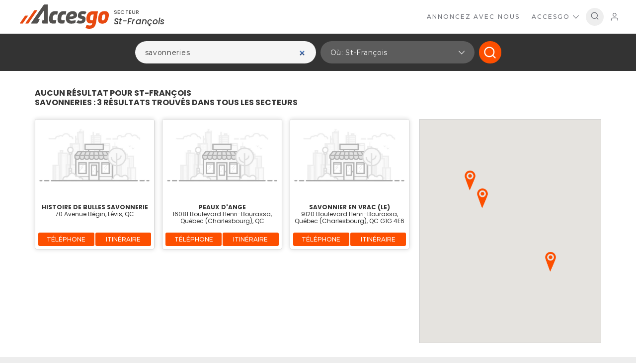

--- FILE ---
content_type: text/html; charset=utf-8
request_url: https://accesgo.com/recherche/savonneries/saint-francois-de-l-ile-d-orleans
body_size: 12493
content:
<!DOCTYPE html>
<html lang="fr">
  <head>
    <meta charset="utf-8" />
    <title>
        savonneries &#8211; Accesgo
    </title>


      <meta name="description" content="Accesgo est un outil de recherche d&#39;entreprises, de promotions et de services locaux. Encouragez le commerce de proximité, tout en profitant des offres et rabais présents dans votre quartier." />
      <meta property="og:description" content="Accesgo est un outil de recherche d&#39;entreprises, de promotions et de services locaux. Encouragez le commerce de proximité, tout en profitant des offres et rabais présents dans votre quartier." />

      <meta property="og:image" content="https://accesgo.com/assets/logo-ab77f9ecdb35a3afaebfbe4674f02e89169ef3643674535edf7f891d0f36fe42.png" />
      <meta property="og:image:height" content="284" />
      <meta property="og:image:width" content="450" />

    <meta property="og:site_name" content="AccesGo" />
    <meta property="og:title" content="savonneries" />
    <meta property="og:type" content="website" />
    <meta property="og:url" content="https://accesgo.com/recherche/savonneries/saint-francois-de-l-ile-d-orleans" />

    <meta name="csrf-param" content="authenticity_token" />
<meta name="csrf-token" content="/Zo8U6TE2E7GcgLmqv7Rnh3/ehuvYZSd8mgOQ2Us4o8RkLQZdHfHe9G8U2glxQKY+rdIeg29u23NI6jkTzTlTQ==" />
    
    <meta name="viewport" content="user-scalable=no, initial-scale=1, minimum-scale=1, maximum-scale=1, width=device-width, viewport-fit=cover" />

      <meta name="apple-itunes-app" content="app-id=1372232667" />

      <meta name="google-site-verification" content="AIumFnbJAjvKnttKiXFiEjy7i_NEEh_fNYnDW5pwE5k" />

    <link rel="stylesheet" media="all" href="/assets/application-ddc35a9bd54cd75a8919753dcd4f6ace4db20aac158c00750afdb6600a7a838d.css" />
    <link rel="stylesheet" media="all" href="/assets/photoswipe-9ad7fffd66fa608088c02ee9d631bcf7fe288aa5170fe4586f807bdb05f6a28b.css" />
    <link rel="stylesheet" media="all" href="/assets/photoswipe/default-skin-37b09607cab08a2dd128758b3ce50ab094dc96a2bc5d946982906c1de356674c.css" />
    <link rel="stylesheet" type="text/css" media="all" href='https://fonts.googleapis.com/css?family=Montserrat:400,500,700,800&amp;subset=latin' />
    <link rel="stylesheet" type="text/css" media="all" href="https://fonts.googleapis.com/css?family=Poppins:400,500,500i,700&amp;subset=latin" />
    <link rel="shortcut icon" href="/assets/favicon-f3453876b4b9912d75b9e1038a09f11ec06a342626bf5cf06c0593d78cd49572.png" />

    <script src="/assets/application-3149c07855eb952c9bbecba6abe38db8e6c7f46019038aa8a53e929f5f1c2c13.js"></script>
    <script src="/assets/photoswipe-15b1692caeb3394d38fc2d94490a1b1f470c5bb5ac5480732fbe4c9961a5bd8d.js"></script>
    <script src="/assets/photoswipe-ui-default-2376076907dfaf5b464e15eb68b06387e689537db286755b592e3e7a585fab59.js"></script>

    <link rel="stylesheet" href="https://use.fontawesome.com/releases/v5.6.3/css/brands.css" integrity="sha384-1KLgFVb/gHrlDGLFPgMbeedi6tQBLcWvyNUN+YKXbD7ZFbjX6BLpMDf0PJ32XJfX" crossorigin="anonymous" />
    <link rel="stylesheet" href="https://use.fontawesome.com/releases/v5.6.3/css/fontawesome.css" integrity="sha384-jLuaxTTBR42U2qJ/pm4JRouHkEDHkVqH0T1nyQXn1mZ7Snycpf6Rl25VBNthU4z0" crossorigin="anonymous" />
  </head>

  <body class="accesgo-header-search-bar--open">
    <div class="accesgo-page">

      <header class="accesgo-header">
        <div class="accesgo-header-top">
          <div class="accesgo-header-bar">

            <div class="accesgo-header-brand">
              <h1 class="accesgo-header-title">
                <a class="accesgo-header-title-link" rel="home" href="/saint-francois-de-l-ile-d-orleans">
                  <img class="accesgo-header-logo accesgo-header-logo-desktop" alt="AccesGo" width="179" src="/assets/logo-907fc6d689707594a6b1a7d74e189bf18ebccd8e8a4bd87dbcf475aa2a8c4bbc.svg">
                  <img class="accesgo-header-logo accesgo-header-logo-mobile" alt="AccesGo" width="59" src="/assets/logo_mobile-a0407fc174669b40d107c1a4f31add23da2df8cbe18a3a532616d2e968681ecd.svg">
                </a>
              </h1>

              <h3 class="accesgo-header-description">
                Rechercher à proximité - Entreprise / Rabais / Services
              </h3>
            </div>

              <div class="accesgo-header-region">
                <div class="accesgo-header-region-heading">
                  Secteur
                </div>

                <div class="accesgo-header-region-name">
                  St-François
                </div>
              </div>

            <div class="accesgo-header-right">
              <nav class="accesgo-header-nav">
                <ul class="accesgo-header-nav-list">
                    <li class="accesgo-header-nav-item accesgo-header-nav-item--services accesgo-header-submenu-wrapper">
                      <a class="accesgo-header-nav-link accesgo-header-submenu-toggle " href="/inscription" aria-haspopup="true">
                        Annoncez avec nous
                      </a>
                    </li>

                  <li class="accesgo-header-nav-item accesgo-header-nav-item--accesgo accesgo-header-submenu-wrapper">
                    <a class="accesgo-header-nav-link accesgo-header-submenu-toggle " href="/contact" aria-haspopup="true">
                      AccesGo
                    <svg width="12" height="8" viewbox="0 0 320 192" class="accesgo-header-dropdown-arrow"><path d="M301,0l19,21l-160,171l-160,-171l19,-21l141,150l141,-150Z" /></svg>
                    </a>

                    <div class="accesgo-header-submenu accesgo-header-submenu--dropdown">
                      <div class="accesgo-header-submenu-wrap">
                        <div class="accesgo-header-submenu-box">
                          <ul class="accesgo-header-submenu-list">
                            <li class="accesgo-header-submenu-item"><a class="accesgo-header-submenu-link" href="/conditions-accesgo">Conditions Accesgo</a></li>
                            <li class="accesgo-header-submenu-item"><a class="accesgo-header-submenu-link" href="/regles-du-concours">Règles du concours</a></li>
                            <li class="accesgo-header-submenu-item"><a class="accesgo-header-submenu-link" href="/contact">Contacter Accesgo</a></li>
                          </ul>
                        </div>
                      </div>
                    </div>
                  </li>

                    <li class="accesgo-header-nav-item">
                      <button class="accesgo-header-search-toggle" type="button" onclick="onToggleSearchClick(event)">
                        <svg width="18" height="18" viewbox="0 0 24 24" class="accesgo-header-search-toggle-icon" aria-hidden="true"><path d="M21.7,20.3L18,16.6c1.2-1.5,2-3.5,2-5.6c0-5-4-9-9-9c-5,0-9,4-9,9c0,5,4,9,9,9c2.1,0,4.1-0.7,5.6-2l3.7,3.7
        c0.2,0.2,0.5,0.3,0.7,0.3s0.5-0.1,0.7-0.3C22.1,21.3,22.1,20.7,21.7,20.3z M4,11c0-3.9,3.1-7,7-7c3.9,0,7,3.1,7,7
        c0,1.9-0.8,3.7-2,4.9c0,0,0,0,0,0s0,0,0,0c-1.3,1.3-3,2-4.9,2C7.1,18,4,14.9,4,11z
      " /></svg>
                      </button>
                    </li>

                    <li class="accesgo-header-nav-item accesgo-header-nav-item--user accesgo-header-submenu-wrapper">
                      <a class="accesgo-header-user-toggle accesgo-header-submenu-toggle" href="/mon-compte" aria-haspopup="true">
                        <svg width="16" height="16" viewbox="0 0 18 20" class="accesgo-header-user-icon" aria-hidden="true"><path d="M4.8,13.5c-1.8,0 -3.2,1.5 -3.2,3.2l0,2c0,0.4 -0.3,0.8 -0.8,0.8c-0.5,0 -0.8,-0.3 -0.8,-0.7l0,-2c0,-2.7 2.1,-4.8 4.8,-4.8l8,0c2.6,0 4.8,2.1 4.8,4.8l0,2c-0.1,0.4 -0.4,0.7 -0.8,0.7c-0.4,0 -0.8,-0.3 -0.8,-0.8l0,-2c0,-1.8 -1.5,-3.2 -3.2,-3.2l-8,0Zm4,-4c-2.7,0 -4.8,-2.1 -4.8,-4.7c0,-2.6 2.1,-4.8 4.8,-4.8c2.7,0 4.8,2.1 4.8,4.8c0,2.7 -2.2,4.7 -4.8,4.7Zm0,-8c-1.8,0 -3.3,1.5 -3.3,3.3c0,1.8 1.5,3.2 3.3,3.2c1.8,0 3.2,-1.5 3.2,-3.2c0,-1.7 -1.5,-3.3 -3.2,-3.3Z" /></svg>
                      </a>

                      <div class="accesgo-header-submenu accesgo-header-submenu--dropdown">
                        <div class="accesgo-header-submenu-wrap">
                          <div class="accesgo-header-submenu-box">
                            <ul class="accesgo-header-submenu-list">
                                <li class="accesgo-header-submenu-item"><a class="accesgo-header-submenu-link" href="/connexion">Connexion</a></li>
                            </ul>
                          </div>
                        </div>
                      </div>
                    </li>

                  <li class="accesgo-header-nav-item accesgo-header-nav-item--hamburger accesgo-header-submenu-wrapper">
                    <a class="accesgo-header-hamburger-toggle accesgo-header-submenu-toggle" href="javascript:void(0)" role="button" aria-haspopup="true" onclick="this.parentElement.classList.toggle('accesgo-header-submenu-opened')">
                      <svg width="17" height="17" viewbox="0 0 384 320" class="accesgo-header-hamburger-icon"><path d="M353,192c17,0 31,-14 31,-32c0,-18 -14,-32 -31,-32l-322,0c-17,0 -31,14 -31,32c0,18 14,32 31,32l322,0Zm0,128c17,0 31,-14 31,-32c0,-18 -14,-32 -31,-32l-322,0c-17,0 -31,14 -31,32c0,18 14,32 31,32l322,0Zm0,-256c17,0 31,-14 31,-32c0,-18 -14,-32 -31,-32l-322,0c-17,0 -31,14 -31,32c0,18 14,32 31,32l322,0Z" /></svg>
                    </a>

                    <div class="accesgo-header-submenu accesgo-header-submenu--hamburger">
                      <div class="accesgo-header-submenu-wrap">
                        <div class="accesgo-header-submenu-box">
                          <ul class="accesgo-header-submenu-list">
                              <li class="accesgo-header-submenu-item accesgo-header-submenu-item--hamburger">
                                <a class="accesgo-header-submenu-link" href="/inscription">Annoncez avec nous</a>
                              </li>

                            <li class="accesgo-header-submenu-item accesgo-header-submenu-item--hamburger">
                              <a class="accesgo-header-submenu-link" href="/contact">AccesGo</a>

                              <ul class="accesgo-header-submenu-list">
                                <li class="accesgo-header-submenu-item"><a class="accesgo-header-submenu-sublink" href="/conditions-accesgo">Conditions Accesgo</a></li>
                                <li class="accesgo-header-submenu-item"><a class="accesgo-header-submenu-sublink" href="/regles-du-concours">Règles du concours</a></li>
                                <li class="accesgo-header-submenu-item"><a class="accesgo-header-submenu-sublink" href="/contact">Contacter Accesgo</a></li>
                              </ul>
                            </li>
                          </ul>

                            <ul class="accesgo-header-hamburger-bottom accesgo-header-submenu-list">
                                <li class="accesgo-header-submenu-item"><a class="accesgo-header-submenu-link" href="/connexion">Connexion</a></li>
                            </ul>
                        </div>
                      </div>
                    </div>
                  </li>
                </ul>
              </nav>
            </div>
          </div>

            <div class="accesgo-header-search-bar">
              <form class="search-bar" method="get" action="/entreprises" role="search" autocomplete="off">
  <input class="search-bar-mode" name="mode" type="hidden"
    value="list"
    disabled
  />

  <div class="search-bar-terms search-bar-combo search-bar-combo--unpopulated" onkeydown="onAutocompleteKeydown(event)">
    <label
      id="search-bar-terms-label--header"
      for="search-bar-terms-input--header"
      hidden>Rechercher:</label>

    <div class="search-bar-terms-toggle search-bar-combo-toggle" onclick="onAutocompleteClick(event)">
      <span class="search-bar-terms-tags"
        onclick="onAutocompleteTagClick(event)"
        onkeydown="onAutocompleteTagKeyDown(event)"
      ></span>

      <input class="search-bar-terms-input search-bar-combo-input"
        name="q"
        id="search-bar-terms-input--header"
        type="search"
        required
        minlength="3"
        placeholder="Qui, Quoi: Garage, Coiffure…"
        aria-labelledby="search-bar-terms-label--header"
        value="savonneries"
        data-id="--header"
        autofocus
        oninput="onAutocompleteInput(event)"
      />
    </div>

    <div class="search-bar-combo-dropdown" onclick="onAutocompleteSelectTerm(event)">
      <div class="search-bar-combo-dropdown-box">
      </div>
    </div>
  </div>

  <div class="search-bar-bottom">
    <div class="search-bar-region search-bar-combo" onkeydown="onAutocompleteKeydown(event)">
      <label
        id="search-bar-region-label--header"
        for="search-bar-region-input--header"
        hidden>Région:</label>

      <div class="search-bar-region-toggle search-bar-combo-toggle"
        id="search-bar-region-toggle--header"
        role="button"
        tabindex="0"
        aria-haspopup="true"
        onclick="onDropdownToggleClick(event)"
      >

        <input class="search-bar-combo-region-dummy-input"
          required
          id="search-bar-region-input--header"
          tabindex="-1"
          value="saint-francois-de-l-ile-d-orleans"
          aria-labelledby="search-bar-region-label--header"
        />

        <span class="search-bar-region-where">
          <span class="search-bar-region-where-name" data-placeholder="Veuillez sélectionner un secteur">
            Où: St-François
          </span>
        </span>
        <svg width="12" height="8" viewbox="0 0 320 192" class="search-bar-combo-arrow"><path d="M301,0l19,21l-160,171l-160,-171l19,-21l141,150l141,-150Z" /></svg>
      </div>

      <div class="search-bar-combo-dropdown" aria-labelledby="search-bar-region-toggle--header">
        <div class="search-bar-combo-dropdown-box">
          <ul class="search-bar-region-list">


                <li class="search-bar-region-item">

                    <label class="search-bar-region-label search-bar-region-label--toggle"
                      role="button"
                      tabindex="0"
                      aria-controls="search-bar-region-subtree--header-1438"
                      aria-expanded="false"
                      onclick="onSearchRegionExpand(event)"
                    >
                      <div class="search-bar-region-gutter" style="padding-left: 0px">
                        <span class="search-bar-region-control">
                          <svg class="search-bar-region-chevron" width="16" height="16" viewBox="0 0 320 512">
                            <path d="M285.476 272.971L91.132 467.314c-9.373 9.373-24.569 9.373-33.941 0l-22.667-22.667c-9.357-9.357-9.375-24.522-.04-33.901L188.505 256 34.484 101.255c-9.335-9.379-9.317-24.544.04-33.901l22.667-22.667c9.373-9.373 24.569-9.373 33.941 0L285.475 239.03c9.373 9.372 9.373 24.568.001 33.941z" />
                          </svg>
                        </span>

                        <span class="search-bar-region-name">
                          Québec (Rive-Nord)
                        </span>

                      </div>
                    </label>


                    <div class="search-bar-region-subtree" id="search-bar-region-subtree--header-1438">
                      <input class="search-bar-region-checkbox search-bar-region-checkbox--all search-bar-combo-dropdown-focusable"
                        id="search-bar-region-checkbox--header-1438"
                        name="region[]"
                        type="checkbox"
                        value="quebec-rive-nord-qc"
                        
                        data-name="Québec (Rive-Nord) (Tous les secteurs)"
                        onclick="onSearchRegionAllClick(event)"
                      />

                      <label class="search-bar-region-label" for="search-bar-region-checkbox--header-1438">
                        <div class="search-bar-region-gutter" style="padding-left: 26px">
                          <span class="search-bar-region-control search-bar-region-control--checkbox">
                            <span class="search-bar-region-checkbox-impostor"></span>
                          </span>

                          <span class="search-bar-region-name">
                            Tous les secteurs
                          </span>
                        </div>
                      </label>

                      <ul class="search-bar-region-list">

                <li class="search-bar-region-item">

                    <label class="search-bar-region-label search-bar-region-label--toggle"
                      role="button"
                      tabindex="0"
                      aria-controls="search-bar-region-subtree--header-1479"
                      aria-expanded="false"
                      onclick="onSearchRegionExpand(event)"
                    >
                      <div class="search-bar-region-gutter" style="padding-left: 26px">
                        <span class="search-bar-region-control">
                          <svg class="search-bar-region-chevron" width="16" height="16" viewBox="0 0 320 512">
                            <path d="M285.476 272.971L91.132 467.314c-9.373 9.373-24.569 9.373-33.941 0l-22.667-22.667c-9.357-9.357-9.375-24.522-.04-33.901L188.505 256 34.484 101.255c-9.335-9.379-9.317-24.544.04-33.901l22.667-22.667c9.373-9.373 24.569-9.373 33.941 0L285.475 239.03c9.373 9.372 9.373 24.568.001 33.941z" />
                          </svg>
                        </span>

                        <span class="search-bar-region-name">
                          Québec
                        </span>

                      </div>
                    </label>


                    <div class="search-bar-region-subtree" id="search-bar-region-subtree--header-1479">
                      <input class="search-bar-region-checkbox search-bar-region-checkbox--all search-bar-combo-dropdown-focusable"
                        id="search-bar-region-checkbox--header-1479"
                        name="region[]"
                        type="checkbox"
                        value="quebec"
                        
                        data-name="Québec (Tous les secteurs)"
                        onclick="onSearchRegionAllClick(event)"
                      />

                      <label class="search-bar-region-label" for="search-bar-region-checkbox--header-1479">
                        <div class="search-bar-region-gutter" style="padding-left: 52px">
                          <span class="search-bar-region-control search-bar-region-control--checkbox">
                            <span class="search-bar-region-checkbox-impostor"></span>
                          </span>

                          <span class="search-bar-region-name">
                            Tous les secteurs
                          </span>
                        </div>
                      </label>

                      <ul class="search-bar-region-list">

                <li class="search-bar-region-item">
                    <label class="search-bar-region-label">
                      <div class="search-bar-region-gutter" style="padding-left: 52px">
                        <input class="search-bar-region-checkbox search-bar-region-checkbox--single search-bar-combo-dropdown-focusable"
                          name="region[]"
                          type="checkbox"
                          value="beauport"
                          
                          data-name="Beauport"
                          onclick="onSearchRegionClick(event)"
                        />

                        <span class="search-bar-region-control search-bar-region-control--checkbox">
                          <span class="search-bar-region-checkbox-impostor"></span>
                        </span>

                        <span class="search-bar-region-name">
                          Beauport
                        </span>
                      </div>
                    </label>

                    </li>

                <li class="search-bar-region-item">
                    <label class="search-bar-region-label">
                      <div class="search-bar-region-gutter" style="padding-left: 52px">
                        <input class="search-bar-region-checkbox search-bar-region-checkbox--single search-bar-combo-dropdown-focusable"
                          name="region[]"
                          type="checkbox"
                          value="charlesbourg-qc"
                          
                          data-name="Charlesbourg"
                          onclick="onSearchRegionClick(event)"
                        />

                        <span class="search-bar-region-control search-bar-region-control--checkbox">
                          <span class="search-bar-region-checkbox-impostor"></span>
                        </span>

                        <span class="search-bar-region-name">
                          Charlesbourg
                        </span>
                      </div>
                    </label>

                    </li>

                <li class="search-bar-region-item">
                    <label class="search-bar-region-label">
                      <div class="search-bar-region-gutter" style="padding-left: 52px">
                        <input class="search-bar-region-checkbox search-bar-region-checkbox--single search-bar-combo-dropdown-focusable"
                          name="region[]"
                          type="checkbox"
                          value="cite-limoilou"
                          
                          data-name="Cité-Limoilou"
                          onclick="onSearchRegionClick(event)"
                        />

                        <span class="search-bar-region-control search-bar-region-control--checkbox">
                          <span class="search-bar-region-checkbox-impostor"></span>
                        </span>

                        <span class="search-bar-region-name">
                          Cité-Limoilou
                        </span>
                      </div>
                    </label>

                    </li>

                <li class="search-bar-region-item">

                    <label class="search-bar-region-label search-bar-region-label--toggle"
                      role="button"
                      tabindex="0"
                      aria-controls="search-bar-region-subtree--header-1477"
                      aria-expanded="false"
                      onclick="onSearchRegionExpand(event)"
                    >
                      <div class="search-bar-region-gutter" style="padding-left: 52px">
                        <span class="search-bar-region-control">
                          <svg class="search-bar-region-chevron" width="16" height="16" viewBox="0 0 320 512">
                            <path d="M285.476 272.971L91.132 467.314c-9.373 9.373-24.569 9.373-33.941 0l-22.667-22.667c-9.357-9.357-9.375-24.522-.04-33.901L188.505 256 34.484 101.255c-9.335-9.379-9.317-24.544.04-33.901l22.667-22.667c9.373-9.373 24.569-9.373 33.941 0L285.475 239.03c9.373 9.372 9.373 24.568.001 33.941z" />
                          </svg>
                        </span>

                        <span class="search-bar-region-name">
                          Haute-Saint-Charles
                        </span>

                      </div>
                    </label>


                    <div class="search-bar-region-subtree" id="search-bar-region-subtree--header-1477">
                      <input class="search-bar-region-checkbox search-bar-region-checkbox--all search-bar-combo-dropdown-focusable"
                        id="search-bar-region-checkbox--header-1477"
                        name="region[]"
                        type="checkbox"
                        value="haute-saint-charles"
                        
                        data-name="Haute-Saint-Charles (Tous les secteurs)"
                        onclick="onSearchRegionAllClick(event)"
                      />

                      <label class="search-bar-region-label" for="search-bar-region-checkbox--header-1477">
                        <div class="search-bar-region-gutter" style="padding-left: 78px">
                          <span class="search-bar-region-control search-bar-region-control--checkbox">
                            <span class="search-bar-region-checkbox-impostor"></span>
                          </span>

                          <span class="search-bar-region-name">
                            Tous les secteurs
                          </span>
                        </div>
                      </label>

                      <ul class="search-bar-region-list">

                <li class="search-bar-region-item">
                    <label class="search-bar-region-label">
                      <div class="search-bar-region-gutter" style="padding-left: 78px">
                        <input class="search-bar-region-checkbox search-bar-region-checkbox--single search-bar-combo-dropdown-focusable"
                          name="region[]"
                          type="checkbox"
                          value="des-chatels"
                          
                          data-name="Des Châtels"
                          onclick="onSearchRegionClick(event)"
                        />

                        <span class="search-bar-region-control search-bar-region-control--checkbox">
                          <span class="search-bar-region-checkbox-impostor"></span>
                        </span>

                        <span class="search-bar-region-name">
                          Des Châtels
                        </span>
                      </div>
                    </label>

                    </li>

                <li class="search-bar-region-item">
                    <label class="search-bar-region-label">
                      <div class="search-bar-region-gutter" style="padding-left: 78px">
                        <input class="search-bar-region-checkbox search-bar-region-checkbox--single search-bar-combo-dropdown-focusable"
                          name="region[]"
                          type="checkbox"
                          value="lac-saint-charles"
                          
                          data-name="Lac-St-Charles"
                          onclick="onSearchRegionClick(event)"
                        />

                        <span class="search-bar-region-control search-bar-region-control--checkbox">
                          <span class="search-bar-region-checkbox-impostor"></span>
                        </span>

                        <span class="search-bar-region-name">
                          Lac-St-Charles
                        </span>
                      </div>
                    </label>

                    </li>

                <li class="search-bar-region-item">
                    <label class="search-bar-region-label">
                      <div class="search-bar-region-gutter" style="padding-left: 78px">
                        <input class="search-bar-region-checkbox search-bar-region-checkbox--single search-bar-combo-dropdown-focusable"
                          name="region[]"
                          type="checkbox"
                          value="loretteville"
                          
                          data-name="Loretteville"
                          onclick="onSearchRegionClick(event)"
                        />

                        <span class="search-bar-region-control search-bar-region-control--checkbox">
                          <span class="search-bar-region-checkbox-impostor"></span>
                        </span>

                        <span class="search-bar-region-name">
                          Loretteville
                        </span>
                      </div>
                    </label>

                    </li>

                <li class="search-bar-region-item">
                    <label class="search-bar-region-label">
                      <div class="search-bar-region-gutter" style="padding-left: 78px">
                        <input class="search-bar-region-checkbox search-bar-region-checkbox--single search-bar-combo-dropdown-focusable"
                          name="region[]"
                          type="checkbox"
                          value="saint-emile"
                          
                          data-name="St-Émile"
                          onclick="onSearchRegionClick(event)"
                        />

                        <span class="search-bar-region-control search-bar-region-control--checkbox">
                          <span class="search-bar-region-checkbox-impostor"></span>
                        </span>

                        <span class="search-bar-region-name">
                          St-Émile
                        </span>
                      </div>
                    </label>

                    </li>

                <li class="search-bar-region-item">
                    <label class="search-bar-region-label">
                      <div class="search-bar-region-gutter" style="padding-left: 78px">
                        <input class="search-bar-region-checkbox search-bar-region-checkbox--single search-bar-combo-dropdown-focusable"
                          name="region[]"
                          type="checkbox"
                          value="val-belair"
                          
                          data-name="Val-Bélair"
                          onclick="onSearchRegionClick(event)"
                        />

                        <span class="search-bar-region-control search-bar-region-control--checkbox">
                          <span class="search-bar-region-checkbox-impostor"></span>
                        </span>

                        <span class="search-bar-region-name">
                          Val-Bélair
                        </span>
                      </div>
                    </label>

                    </li>

                <li class="search-bar-region-item">
                    <label class="search-bar-region-label">
                      <div class="search-bar-region-gutter" style="padding-left: 78px">
                        <input class="search-bar-region-checkbox search-bar-region-checkbox--single search-bar-combo-dropdown-focusable"
                          name="region[]"
                          type="checkbox"
                          value="wendake-qc"
                          
                          data-name="Wendake"
                          onclick="onSearchRegionClick(event)"
                        />

                        <span class="search-bar-region-control search-bar-region-control--checkbox">
                          <span class="search-bar-region-checkbox-impostor"></span>
                        </span>

                        <span class="search-bar-region-name">
                          Wendake
                        </span>
                      </div>
                    </label>

                    </li>
                </ul></div></li>

                <li class="search-bar-region-item">

                    <label class="search-bar-region-label search-bar-region-label--toggle"
                      role="button"
                      tabindex="0"
                      aria-controls="search-bar-region-subtree--header-1478"
                      aria-expanded="false"
                      onclick="onSearchRegionExpand(event)"
                    >
                      <div class="search-bar-region-gutter" style="padding-left: 52px">
                        <span class="search-bar-region-control">
                          <svg class="search-bar-region-chevron" width="16" height="16" viewBox="0 0 320 512">
                            <path d="M285.476 272.971L91.132 467.314c-9.373 9.373-24.569 9.373-33.941 0l-22.667-22.667c-9.357-9.357-9.375-24.522-.04-33.901L188.505 256 34.484 101.255c-9.335-9.379-9.317-24.544.04-33.901l22.667-22.667c9.373-9.373 24.569-9.373 33.941 0L285.475 239.03c9.373 9.372 9.373 24.568.001 33.941z" />
                          </svg>
                        </span>

                        <span class="search-bar-region-name">
                          Les Rivières
                        </span>

                      </div>
                    </label>


                    <div class="search-bar-region-subtree" id="search-bar-region-subtree--header-1478">
                      <input class="search-bar-region-checkbox search-bar-region-checkbox--all search-bar-combo-dropdown-focusable"
                        id="search-bar-region-checkbox--header-1478"
                        name="region[]"
                        type="checkbox"
                        value="les-rivieres"
                        
                        data-name="Les Rivières (Tous les secteurs)"
                        onclick="onSearchRegionAllClick(event)"
                      />

                      <label class="search-bar-region-label" for="search-bar-region-checkbox--header-1478">
                        <div class="search-bar-region-gutter" style="padding-left: 78px">
                          <span class="search-bar-region-control search-bar-region-control--checkbox">
                            <span class="search-bar-region-checkbox-impostor"></span>
                          </span>

                          <span class="search-bar-region-name">
                            Tous les secteurs
                          </span>
                        </div>
                      </label>

                      <ul class="search-bar-region-list">

                <li class="search-bar-region-item">
                    <label class="search-bar-region-label">
                      <div class="search-bar-region-gutter" style="padding-left: 78px">
                        <input class="search-bar-region-checkbox search-bar-region-checkbox--single search-bar-combo-dropdown-focusable"
                          name="region[]"
                          type="checkbox"
                          value="duberger-les-saules"
                          
                          data-name="Duberger–Les Saules"
                          onclick="onSearchRegionClick(event)"
                        />

                        <span class="search-bar-region-control search-bar-region-control--checkbox">
                          <span class="search-bar-region-checkbox-impostor"></span>
                        </span>

                        <span class="search-bar-region-name">
                          Duberger–Les Saules
                        </span>
                      </div>
                    </label>

                    </li>

                <li class="search-bar-region-item">
                    <label class="search-bar-region-label">
                      <div class="search-bar-region-gutter" style="padding-left: 78px">
                        <input class="search-bar-region-checkbox search-bar-region-checkbox--single search-bar-combo-dropdown-focusable"
                          name="region[]"
                          type="checkbox"
                          value="neufchatel-est-lebourgneuf"
                          
                          data-name="Neufchâtel Est–Lebourgneuf"
                          onclick="onSearchRegionClick(event)"
                        />

                        <span class="search-bar-region-control search-bar-region-control--checkbox">
                          <span class="search-bar-region-checkbox-impostor"></span>
                        </span>

                        <span class="search-bar-region-name">
                          Neufchâtel Est–Lebourgneuf
                        </span>
                      </div>
                    </label>

                    </li>

                <li class="search-bar-region-item">
                    <label class="search-bar-region-label">
                      <div class="search-bar-region-gutter" style="padding-left: 78px">
                        <input class="search-bar-region-checkbox search-bar-region-checkbox--single search-bar-combo-dropdown-focusable"
                          name="region[]"
                          type="checkbox"
                          value="vanier"
                          
                          data-name="Vanier"
                          onclick="onSearchRegionClick(event)"
                        />

                        <span class="search-bar-region-control search-bar-region-control--checkbox">
                          <span class="search-bar-region-checkbox-impostor"></span>
                        </span>

                        <span class="search-bar-region-name">
                          Vanier
                        </span>
                      </div>
                    </label>

                    </li>
                </ul></div></li>
                </ul></div></li>

                <li class="search-bar-region-item">

                    <label class="search-bar-region-label search-bar-region-label--toggle"
                      role="button"
                      tabindex="0"
                      aria-controls="search-bar-region-subtree--header-1446"
                      aria-expanded="false"
                      onclick="onSearchRegionExpand(event)"
                    >
                      <div class="search-bar-region-gutter" style="padding-left: 26px">
                        <span class="search-bar-region-control">
                          <svg class="search-bar-region-chevron" width="16" height="16" viewBox="0 0 320 512">
                            <path d="M285.476 272.971L91.132 467.314c-9.373 9.373-24.569 9.373-33.941 0l-22.667-22.667c-9.357-9.357-9.375-24.522-.04-33.901L188.505 256 34.484 101.255c-9.335-9.379-9.317-24.544.04-33.901l22.667-22.667c9.373-9.373 24.569-9.373 33.941 0L285.475 239.03c9.373 9.372 9.373 24.568.001 33.941z" />
                          </svg>
                        </span>

                        <span class="search-bar-region-name">
                          MRC de la Côte-de-Beaupré
                        </span>

                      </div>
                    </label>


                    <div class="search-bar-region-subtree" id="search-bar-region-subtree--header-1446">
                      <input class="search-bar-region-checkbox search-bar-region-checkbox--all search-bar-combo-dropdown-focusable"
                        id="search-bar-region-checkbox--header-1446"
                        name="region[]"
                        type="checkbox"
                        value="cote-de-beaupre-qc"
                        
                        data-name="MRC de la Côte-de-Beaupré (Tous les secteurs)"
                        onclick="onSearchRegionAllClick(event)"
                      />

                      <label class="search-bar-region-label" for="search-bar-region-checkbox--header-1446">
                        <div class="search-bar-region-gutter" style="padding-left: 52px">
                          <span class="search-bar-region-control search-bar-region-control--checkbox">
                            <span class="search-bar-region-checkbox-impostor"></span>
                          </span>

                          <span class="search-bar-region-name">
                            Tous les secteurs
                          </span>
                        </div>
                      </label>

                      <ul class="search-bar-region-list">

                <li class="search-bar-region-item">
                    <label class="search-bar-region-label">
                      <div class="search-bar-region-gutter" style="padding-left: 52px">
                        <input class="search-bar-region-checkbox search-bar-region-checkbox--single search-bar-combo-dropdown-focusable"
                          name="region[]"
                          type="checkbox"
                          value="beaupre"
                          
                          data-name="Beaupré"
                          onclick="onSearchRegionClick(event)"
                        />

                        <span class="search-bar-region-control search-bar-region-control--checkbox">
                          <span class="search-bar-region-checkbox-impostor"></span>
                        </span>

                        <span class="search-bar-region-name">
                          Beaupré
                        </span>
                      </div>
                    </label>

                    </li>

                <li class="search-bar-region-item">
                    <label class="search-bar-region-label">
                      <div class="search-bar-region-gutter" style="padding-left: 52px">
                        <input class="search-bar-region-checkbox search-bar-region-checkbox--single search-bar-combo-dropdown-focusable"
                          name="region[]"
                          type="checkbox"
                          value="boischatel"
                          
                          data-name="Boischatel"
                          onclick="onSearchRegionClick(event)"
                        />

                        <span class="search-bar-region-control search-bar-region-control--checkbox">
                          <span class="search-bar-region-checkbox-impostor"></span>
                        </span>

                        <span class="search-bar-region-name">
                          Boischatel
                        </span>
                      </div>
                    </label>

                    </li>

                <li class="search-bar-region-item">
                    <label class="search-bar-region-label">
                      <div class="search-bar-region-gutter" style="padding-left: 52px">
                        <input class="search-bar-region-checkbox search-bar-region-checkbox--single search-bar-combo-dropdown-focusable"
                          name="region[]"
                          type="checkbox"
                          value="chateau-richer"
                          
                          data-name="Château-Richer"
                          onclick="onSearchRegionClick(event)"
                        />

                        <span class="search-bar-region-control search-bar-region-control--checkbox">
                          <span class="search-bar-region-checkbox-impostor"></span>
                        </span>

                        <span class="search-bar-region-name">
                          Château-Richer
                        </span>
                      </div>
                    </label>

                    </li>

                <li class="search-bar-region-item">
                    <label class="search-bar-region-label">
                      <div class="search-bar-region-gutter" style="padding-left: 52px">
                        <input class="search-bar-region-checkbox search-bar-region-checkbox--single search-bar-combo-dropdown-focusable"
                          name="region[]"
                          type="checkbox"
                          value="l-ange-gardien"
                          
                          data-name="L&#39;Ange-Gardien"
                          onclick="onSearchRegionClick(event)"
                        />

                        <span class="search-bar-region-control search-bar-region-control--checkbox">
                          <span class="search-bar-region-checkbox-impostor"></span>
                        </span>

                        <span class="search-bar-region-name">
                          L&#39;Ange-Gardien
                        </span>
                      </div>
                    </label>

                    </li>

                <li class="search-bar-region-item">
                    <label class="search-bar-region-label">
                      <div class="search-bar-region-gutter" style="padding-left: 52px">
                        <input class="search-bar-region-checkbox search-bar-region-checkbox--single search-bar-combo-dropdown-focusable"
                          name="region[]"
                          type="checkbox"
                          value="saint-ferreol-les-neiges"
                          
                          data-name="St-Ferréol-les-Neiges"
                          onclick="onSearchRegionClick(event)"
                        />

                        <span class="search-bar-region-control search-bar-region-control--checkbox">
                          <span class="search-bar-region-checkbox-impostor"></span>
                        </span>

                        <span class="search-bar-region-name">
                          St-Ferréol-les-Neiges
                        </span>
                      </div>
                    </label>

                    </li>

                <li class="search-bar-region-item">
                    <label class="search-bar-region-label">
                      <div class="search-bar-region-gutter" style="padding-left: 52px">
                        <input class="search-bar-region-checkbox search-bar-region-checkbox--single search-bar-combo-dropdown-focusable"
                          name="region[]"
                          type="checkbox"
                          value="saint-joachim"
                          
                          data-name="St-Joachim"
                          onclick="onSearchRegionClick(event)"
                        />

                        <span class="search-bar-region-control search-bar-region-control--checkbox">
                          <span class="search-bar-region-checkbox-impostor"></span>
                        </span>

                        <span class="search-bar-region-name">
                          St-Joachim
                        </span>
                      </div>
                    </label>

                    </li>

                <li class="search-bar-region-item">
                    <label class="search-bar-region-label">
                      <div class="search-bar-region-gutter" style="padding-left: 52px">
                        <input class="search-bar-region-checkbox search-bar-region-checkbox--single search-bar-combo-dropdown-focusable"
                          name="region[]"
                          type="checkbox"
                          value="saint-tite-des-caps"
                          
                          data-name="St-Tite-des-Caps"
                          onclick="onSearchRegionClick(event)"
                        />

                        <span class="search-bar-region-control search-bar-region-control--checkbox">
                          <span class="search-bar-region-checkbox-impostor"></span>
                        </span>

                        <span class="search-bar-region-name">
                          St-Tite-des-Caps
                        </span>
                      </div>
                    </label>

                    </li>

                <li class="search-bar-region-item">
                    <label class="search-bar-region-label">
                      <div class="search-bar-region-gutter" style="padding-left: 52px">
                        <input class="search-bar-region-checkbox search-bar-region-checkbox--single search-bar-combo-dropdown-focusable"
                          name="region[]"
                          type="checkbox"
                          value="sainte-anne-de-beaupre"
                          
                          data-name="Ste-Anne-de-Beaupré"
                          onclick="onSearchRegionClick(event)"
                        />

                        <span class="search-bar-region-control search-bar-region-control--checkbox">
                          <span class="search-bar-region-checkbox-impostor"></span>
                        </span>

                        <span class="search-bar-region-name">
                          Ste-Anne-de-Beaupré
                        </span>
                      </div>
                    </label>

                    </li>
                </ul></div></li>

                <li class="search-bar-region-item">

                    <label class="search-bar-region-label search-bar-region-label--toggle"
                      role="button"
                      tabindex="0"
                      aria-controls="search-bar-region-subtree--header-1455"
                      aria-expanded="true"
                      onclick="onSearchRegionExpand(event)"
                    >
                      <div class="search-bar-region-gutter" style="padding-left: 26px">
                        <span class="search-bar-region-control">
                          <svg class="search-bar-region-chevron" width="16" height="16" viewBox="0 0 320 512">
                            <path d="M285.476 272.971L91.132 467.314c-9.373 9.373-24.569 9.373-33.941 0l-22.667-22.667c-9.357-9.357-9.375-24.522-.04-33.901L188.505 256 34.484 101.255c-9.335-9.379-9.317-24.544.04-33.901l22.667-22.667c9.373-9.373 24.569-9.373 33.941 0L285.475 239.03c9.373 9.372 9.373 24.568.001 33.941z" />
                          </svg>
                        </span>

                        <span class="search-bar-region-name">
                          MRC de l&#39;Île-d&#39;Orléans
                        </span>

                      </div>
                    </label>


                    <div class="search-bar-region-subtree" id="search-bar-region-subtree--header-1455">
                      <input class="search-bar-region-checkbox search-bar-region-checkbox--all search-bar-combo-dropdown-focusable"
                        id="search-bar-region-checkbox--header-1455"
                        name="region[]"
                        type="checkbox"
                        value="ile-d-orleans-qc"
                        
                        data-name="MRC de l&#39;Île-d&#39;Orléans (Tous les secteurs)"
                        onclick="onSearchRegionAllClick(event)"
                      />

                      <label class="search-bar-region-label" for="search-bar-region-checkbox--header-1455">
                        <div class="search-bar-region-gutter" style="padding-left: 52px">
                          <span class="search-bar-region-control search-bar-region-control--checkbox">
                            <span class="search-bar-region-checkbox-impostor"></span>
                          </span>

                          <span class="search-bar-region-name">
                            Tous les secteurs
                          </span>
                        </div>
                      </label>

                      <ul class="search-bar-region-list">

                <li class="search-bar-region-item">
                    <label class="search-bar-region-label">
                      <div class="search-bar-region-gutter" style="padding-left: 52px">
                        <input class="search-bar-region-checkbox search-bar-region-checkbox--single search-bar-combo-dropdown-focusable"
                          name="region[]"
                          type="checkbox"
                          value="saint-francois-de-l-ile-d-orleans"
                          checked
                          data-name="St-François"
                          onclick="onSearchRegionClick(event)"
                        />

                        <span class="search-bar-region-control search-bar-region-control--checkbox">
                          <span class="search-bar-region-checkbox-impostor"></span>
                        </span>

                        <span class="search-bar-region-name">
                          St-François
                        </span>
                      </div>
                    </label>

                    </li>

                <li class="search-bar-region-item">
                    <label class="search-bar-region-label">
                      <div class="search-bar-region-gutter" style="padding-left: 52px">
                        <input class="search-bar-region-checkbox search-bar-region-checkbox--single search-bar-combo-dropdown-focusable"
                          name="region[]"
                          type="checkbox"
                          value="saint-jean-de-l-ile-d-orleans"
                          
                          data-name="St-Jean"
                          onclick="onSearchRegionClick(event)"
                        />

                        <span class="search-bar-region-control search-bar-region-control--checkbox">
                          <span class="search-bar-region-checkbox-impostor"></span>
                        </span>

                        <span class="search-bar-region-name">
                          St-Jean
                        </span>
                      </div>
                    </label>

                    </li>

                <li class="search-bar-region-item">
                    <label class="search-bar-region-label">
                      <div class="search-bar-region-gutter" style="padding-left: 52px">
                        <input class="search-bar-region-checkbox search-bar-region-checkbox--single search-bar-combo-dropdown-focusable"
                          name="region[]"
                          type="checkbox"
                          value="saint-laurent-de-l-ile-d-orleans"
                          
                          data-name="St-Laurent"
                          onclick="onSearchRegionClick(event)"
                        />

                        <span class="search-bar-region-control search-bar-region-control--checkbox">
                          <span class="search-bar-region-checkbox-impostor"></span>
                        </span>

                        <span class="search-bar-region-name">
                          St-Laurent
                        </span>
                      </div>
                    </label>

                    </li>

                <li class="search-bar-region-item">
                    <label class="search-bar-region-label">
                      <div class="search-bar-region-gutter" style="padding-left: 52px">
                        <input class="search-bar-region-checkbox search-bar-region-checkbox--single search-bar-combo-dropdown-focusable"
                          name="region[]"
                          type="checkbox"
                          value="saint-pierre-de-l-ile-d-orleans"
                          
                          data-name="St-Pierre"
                          onclick="onSearchRegionClick(event)"
                        />

                        <span class="search-bar-region-control search-bar-region-control--checkbox">
                          <span class="search-bar-region-checkbox-impostor"></span>
                        </span>

                        <span class="search-bar-region-name">
                          St-Pierre
                        </span>
                      </div>
                    </label>

                    </li>

                <li class="search-bar-region-item">
                    <label class="search-bar-region-label">
                      <div class="search-bar-region-gutter" style="padding-left: 52px">
                        <input class="search-bar-region-checkbox search-bar-region-checkbox--single search-bar-combo-dropdown-focusable"
                          name="region[]"
                          type="checkbox"
                          value="sainte-famille-de-l-ile-d-orleans"
                          
                          data-name="Ste-Famille"
                          onclick="onSearchRegionClick(event)"
                        />

                        <span class="search-bar-region-control search-bar-region-control--checkbox">
                          <span class="search-bar-region-checkbox-impostor"></span>
                        </span>

                        <span class="search-bar-region-name">
                          Ste-Famille
                        </span>
                      </div>
                    </label>

                    </li>

                <li class="search-bar-region-item">
                    <label class="search-bar-region-label">
                      <div class="search-bar-region-gutter" style="padding-left: 52px">
                        <input class="search-bar-region-checkbox search-bar-region-checkbox--single search-bar-combo-dropdown-focusable"
                          name="region[]"
                          type="checkbox"
                          value="sainte-petronille-de-l-ile-d-orleans"
                          
                          data-name="Ste-Pétronille"
                          onclick="onSearchRegionClick(event)"
                        />

                        <span class="search-bar-region-control search-bar-region-control--checkbox">
                          <span class="search-bar-region-checkbox-impostor"></span>
                        </span>

                        <span class="search-bar-region-name">
                          Ste-Pétronille
                        </span>
                      </div>
                    </label>

                    </li>
                </ul></div></li>

                <li class="search-bar-region-item">

                    <label class="search-bar-region-label search-bar-region-label--toggle"
                      role="button"
                      tabindex="0"
                      aria-controls="search-bar-region-subtree--header-1480"
                      aria-expanded="false"
                      onclick="onSearchRegionExpand(event)"
                    >
                      <div class="search-bar-region-gutter" style="padding-left: 26px">
                        <span class="search-bar-region-control">
                          <svg class="search-bar-region-chevron" width="16" height="16" viewBox="0 0 320 512">
                            <path d="M285.476 272.971L91.132 467.314c-9.373 9.373-24.569 9.373-33.941 0l-22.667-22.667c-9.357-9.357-9.375-24.522-.04-33.901L188.505 256 34.484 101.255c-9.335-9.379-9.317-24.544.04-33.901l22.667-22.667c9.373-9.373 24.569-9.373 33.941 0L285.475 239.03c9.373 9.372 9.373 24.568.001 33.941z" />
                          </svg>
                        </span>

                        <span class="search-bar-region-name">
                          MRC de La Jacques-Cartier
                        </span>

                      </div>
                    </label>


                    <div class="search-bar-region-subtree" id="search-bar-region-subtree--header-1480">
                      <input class="search-bar-region-checkbox search-bar-region-checkbox--all search-bar-combo-dropdown-focusable"
                        id="search-bar-region-checkbox--header-1480"
                        name="region[]"
                        type="checkbox"
                        value="mrc-de-la-jacques-cartier"
                        
                        data-name="MRC de La Jacques-Cartier (Tous les secteurs)"
                        onclick="onSearchRegionAllClick(event)"
                      />

                      <label class="search-bar-region-label" for="search-bar-region-checkbox--header-1480">
                        <div class="search-bar-region-gutter" style="padding-left: 52px">
                          <span class="search-bar-region-control search-bar-region-control--checkbox">
                            <span class="search-bar-region-checkbox-impostor"></span>
                          </span>

                          <span class="search-bar-region-name">
                            Tous les secteurs
                          </span>
                        </div>
                      </label>

                      <ul class="search-bar-region-list">

                <li class="search-bar-region-item">
                    <label class="search-bar-region-label">
                      <div class="search-bar-region-gutter" style="padding-left: 52px">
                        <input class="search-bar-region-checkbox search-bar-region-checkbox--single search-bar-combo-dropdown-focusable"
                          name="region[]"
                          type="checkbox"
                          value="fossambault-sur-le-lac"
                          
                          data-name="Fossambault-sur-le-Lac/Lac St-Joseph"
                          onclick="onSearchRegionClick(event)"
                        />

                        <span class="search-bar-region-control search-bar-region-control--checkbox">
                          <span class="search-bar-region-checkbox-impostor"></span>
                        </span>

                        <span class="search-bar-region-name">
                          Fossambault-sur-le-Lac/Lac St-Joseph
                        </span>
                      </div>
                    </label>

                    </li>

                <li class="search-bar-region-item">
                    <label class="search-bar-region-label">
                      <div class="search-bar-region-gutter" style="padding-left: 52px">
                        <input class="search-bar-region-checkbox search-bar-region-checkbox--single search-bar-combo-dropdown-focusable"
                          name="region[]"
                          type="checkbox"
                          value="ste-catherine-de-la-jacques-cartier"
                          
                          data-name="Ste-Catherine-de-la-Jacques-Cartier"
                          onclick="onSearchRegionClick(event)"
                        />

                        <span class="search-bar-region-control search-bar-region-control--checkbox">
                          <span class="search-bar-region-checkbox-impostor"></span>
                        </span>

                        <span class="search-bar-region-name">
                          Ste-Catherine-de-la-Jacques-Cartier
                        </span>
                      </div>
                    </label>

                    </li>

                <li class="search-bar-region-item">
                    <label class="search-bar-region-label">
                      <div class="search-bar-region-gutter" style="padding-left: 52px">
                        <input class="search-bar-region-checkbox search-bar-region-checkbox--single search-bar-combo-dropdown-focusable"
                          name="region[]"
                          type="checkbox"
                          value="shannon"
                          
                          data-name="Shannon/Saint-Gabriel-de-Valcartier"
                          onclick="onSearchRegionClick(event)"
                        />

                        <span class="search-bar-region-control search-bar-region-control--checkbox">
                          <span class="search-bar-region-checkbox-impostor"></span>
                        </span>

                        <span class="search-bar-region-name">
                          Shannon/Saint-Gabriel-de-Valcartier
                        </span>
                      </div>
                    </label>

                    </li>

                <li class="search-bar-region-item">
                    <label class="search-bar-region-label">
                      <div class="search-bar-region-gutter" style="padding-left: 52px">
                        <input class="search-bar-region-checkbox search-bar-region-checkbox--single search-bar-combo-dropdown-focusable"
                          name="region[]"
                          type="checkbox"
                          value="lac-beauport-lac-delage"
                          
                          data-name="Lac-Beauport / Lac-Delage"
                          onclick="onSearchRegionClick(event)"
                        />

                        <span class="search-bar-region-control search-bar-region-control--checkbox">
                          <span class="search-bar-region-checkbox-impostor"></span>
                        </span>

                        <span class="search-bar-region-name">
                          Lac-Beauport / Lac-Delage
                        </span>
                      </div>
                    </label>

                    </li>

                <li class="search-bar-region-item">
                    <label class="search-bar-region-label">
                      <div class="search-bar-region-gutter" style="padding-left: 52px">
                        <input class="search-bar-region-checkbox search-bar-region-checkbox--single search-bar-combo-dropdown-focusable"
                          name="region[]"
                          type="checkbox"
                          value="sainte-brigitte-de-laval"
                          
                          data-name="Ste-Brigitte-de-Laval"
                          onclick="onSearchRegionClick(event)"
                        />

                        <span class="search-bar-region-control search-bar-region-control--checkbox">
                          <span class="search-bar-region-checkbox-impostor"></span>
                        </span>

                        <span class="search-bar-region-name">
                          Ste-Brigitte-de-Laval
                        </span>
                      </div>
                    </label>

                    </li>

                <li class="search-bar-region-item">
                    <label class="search-bar-region-label">
                      <div class="search-bar-region-gutter" style="padding-left: 52px">
                        <input class="search-bar-region-checkbox search-bar-region-checkbox--single search-bar-combo-dropdown-focusable"
                          name="region[]"
                          type="checkbox"
                          value="stoneham-et-tewkesbury"
                          
                          data-name="Stoneham-et-Tewkesbury"
                          onclick="onSearchRegionClick(event)"
                        />

                        <span class="search-bar-region-control search-bar-region-control--checkbox">
                          <span class="search-bar-region-checkbox-impostor"></span>
                        </span>

                        <span class="search-bar-region-name">
                          Stoneham-et-Tewkesbury
                        </span>
                      </div>
                    </label>

                    </li>
                </ul></div></li>

                <li class="search-bar-region-item">
                    <label class="search-bar-region-label">
                      <div class="search-bar-region-gutter" style="padding-left: 26px">
                        <input class="search-bar-region-checkbox search-bar-region-checkbox--single search-bar-combo-dropdown-focusable"
                          name="region[]"
                          type="checkbox"
                          value="ancienne-lorette-qc"
                          
                          data-name="L&#39;Ancienne-Lorette"
                          onclick="onSearchRegionClick(event)"
                        />

                        <span class="search-bar-region-control search-bar-region-control--checkbox">
                          <span class="search-bar-region-checkbox-impostor"></span>
                        </span>

                        <span class="search-bar-region-name">
                          L&#39;Ancienne-Lorette
                        </span>
                      </div>
                    </label>

                    </li>

                <li class="search-bar-region-item">
                    <label class="search-bar-region-label">
                      <div class="search-bar-region-gutter" style="padding-left: 26px">
                        <input class="search-bar-region-checkbox search-bar-region-checkbox--single search-bar-combo-dropdown-focusable"
                          name="region[]"
                          type="checkbox"
                          value="saint-augustin-de-desmaures-qc"
                          
                          data-name="St-Augustin-De-Desmaures"
                          onclick="onSearchRegionClick(event)"
                        />

                        <span class="search-bar-region-control search-bar-region-control--checkbox">
                          <span class="search-bar-region-checkbox-impostor"></span>
                        </span>

                        <span class="search-bar-region-name">
                          St-Augustin-De-Desmaures
                        </span>
                      </div>
                    </label>

                    </li>
                </ul></div></li>

                <li class="search-bar-region-item">

                    <label class="search-bar-region-label search-bar-region-label--toggle"
                      role="button"
                      tabindex="0"
                      aria-controls="search-bar-region-subtree--header-1432"
                      aria-expanded="false"
                      onclick="onSearchRegionExpand(event)"
                    >
                      <div class="search-bar-region-gutter" style="padding-left: 0px">
                        <span class="search-bar-region-control">
                          <svg class="search-bar-region-chevron" width="16" height="16" viewBox="0 0 320 512">
                            <path d="M285.476 272.971L91.132 467.314c-9.373 9.373-24.569 9.373-33.941 0l-22.667-22.667c-9.357-9.357-9.375-24.522-.04-33.901L188.505 256 34.484 101.255c-9.335-9.379-9.317-24.544.04-33.901l22.667-22.667c9.373-9.373 24.569-9.373 33.941 0L285.475 239.03c9.373 9.372 9.373 24.568.001 33.941z" />
                          </svg>
                        </span>

                        <span class="search-bar-region-name">
                          Lévis (Rive-Sud)
                        </span>

                      </div>
                    </label>


                    <div class="search-bar-region-subtree" id="search-bar-region-subtree--header-1432">
                      <input class="search-bar-region-checkbox search-bar-region-checkbox--all search-bar-combo-dropdown-focusable"
                        id="search-bar-region-checkbox--header-1432"
                        name="region[]"
                        type="checkbox"
                        value="levis-rive-sud-qc"
                        
                        data-name="Lévis (Rive-Sud) (Tous les secteurs)"
                        onclick="onSearchRegionAllClick(event)"
                      />

                      <label class="search-bar-region-label" for="search-bar-region-checkbox--header-1432">
                        <div class="search-bar-region-gutter" style="padding-left: 26px">
                          <span class="search-bar-region-control search-bar-region-control--checkbox">
                            <span class="search-bar-region-checkbox-impostor"></span>
                          </span>

                          <span class="search-bar-region-name">
                            Tous les secteurs
                          </span>
                        </div>
                      </label>

                      <ul class="search-bar-region-list">

                <li class="search-bar-region-item">

                    <label class="search-bar-region-label search-bar-region-label--toggle"
                      role="button"
                      tabindex="0"
                      aria-controls="search-bar-region-subtree--header-1475"
                      aria-expanded="false"
                      onclick="onSearchRegionExpand(event)"
                    >
                      <div class="search-bar-region-gutter" style="padding-left: 26px">
                        <span class="search-bar-region-control">
                          <svg class="search-bar-region-chevron" width="16" height="16" viewBox="0 0 320 512">
                            <path d="M285.476 272.971L91.132 467.314c-9.373 9.373-24.569 9.373-33.941 0l-22.667-22.667c-9.357-9.357-9.375-24.522-.04-33.901L188.505 256 34.484 101.255c-9.335-9.379-9.317-24.544.04-33.901l22.667-22.667c9.373-9.373 24.569-9.373 33.941 0L285.475 239.03c9.373 9.372 9.373 24.568.001 33.941z" />
                          </svg>
                        </span>

                        <span class="search-bar-region-name">
                          Chutes-de-la-Chaudière-Est
                        </span>

                      </div>
                    </label>


                    <div class="search-bar-region-subtree" id="search-bar-region-subtree--header-1475">
                      <input class="search-bar-region-checkbox search-bar-region-checkbox--all search-bar-combo-dropdown-focusable"
                        id="search-bar-region-checkbox--header-1475"
                        name="region[]"
                        type="checkbox"
                        value="chutes-de-la-chaudiere-est"
                        
                        data-name="Chutes-de-la-Chaudière-Est (Tous les secteurs)"
                        onclick="onSearchRegionAllClick(event)"
                      />

                      <label class="search-bar-region-label" for="search-bar-region-checkbox--header-1475">
                        <div class="search-bar-region-gutter" style="padding-left: 52px">
                          <span class="search-bar-region-control search-bar-region-control--checkbox">
                            <span class="search-bar-region-checkbox-impostor"></span>
                          </span>

                          <span class="search-bar-region-name">
                            Tous les secteurs
                          </span>
                        </div>
                      </label>

                      <ul class="search-bar-region-list">

                <li class="search-bar-region-item">
                    <label class="search-bar-region-label">
                      <div class="search-bar-region-gutter" style="padding-left: 52px">
                        <input class="search-bar-region-checkbox search-bar-region-checkbox--single search-bar-combo-dropdown-focusable"
                          name="region[]"
                          type="checkbox"
                          value="sainte-helene-de-breakeyville"
                          
                          data-name="Breakeyville"
                          onclick="onSearchRegionClick(event)"
                        />

                        <span class="search-bar-region-control search-bar-region-control--checkbox">
                          <span class="search-bar-region-checkbox-impostor"></span>
                        </span>

                        <span class="search-bar-region-name">
                          Breakeyville
                        </span>
                      </div>
                    </label>

                    </li>

                <li class="search-bar-region-item">
                    <label class="search-bar-region-label">
                      <div class="search-bar-region-gutter" style="padding-left: 52px">
                        <input class="search-bar-region-checkbox search-bar-region-checkbox--single search-bar-combo-dropdown-focusable"
                          name="region[]"
                          type="checkbox"
                          value="charny-qc"
                          
                          data-name="Charny"
                          onclick="onSearchRegionClick(event)"
                        />

                        <span class="search-bar-region-control search-bar-region-control--checkbox">
                          <span class="search-bar-region-checkbox-impostor"></span>
                        </span>

                        <span class="search-bar-region-name">
                          Charny
                        </span>
                      </div>
                    </label>

                    </li>

                <li class="search-bar-region-item">
                    <label class="search-bar-region-label">
                      <div class="search-bar-region-gutter" style="padding-left: 52px">
                        <input class="search-bar-region-checkbox search-bar-region-checkbox--single search-bar-combo-dropdown-focusable"
                          name="region[]"
                          type="checkbox"
                          value="saint-jean-chrysostome-qc"
                          
                          data-name="St-Jean-Chrysostome"
                          onclick="onSearchRegionClick(event)"
                        />

                        <span class="search-bar-region-control search-bar-region-control--checkbox">
                          <span class="search-bar-region-checkbox-impostor"></span>
                        </span>

                        <span class="search-bar-region-name">
                          St-Jean-Chrysostome
                        </span>
                      </div>
                    </label>

                    </li>

                <li class="search-bar-region-item">
                    <label class="search-bar-region-label">
                      <div class="search-bar-region-gutter" style="padding-left: 52px">
                        <input class="search-bar-region-checkbox search-bar-region-checkbox--single search-bar-combo-dropdown-focusable"
                          name="region[]"
                          type="checkbox"
                          value="saint-romuald-qc"
                          
                          data-name="St-Romuald"
                          onclick="onSearchRegionClick(event)"
                        />

                        <span class="search-bar-region-control search-bar-region-control--checkbox">
                          <span class="search-bar-region-checkbox-impostor"></span>
                        </span>

                        <span class="search-bar-region-name">
                          St-Romuald
                        </span>
                      </div>
                    </label>

                    </li>
                </ul></div></li>

                <li class="search-bar-region-item">

                    <label class="search-bar-region-label search-bar-region-label--toggle"
                      role="button"
                      tabindex="0"
                      aria-controls="search-bar-region-subtree--header-1474"
                      aria-expanded="false"
                      onclick="onSearchRegionExpand(event)"
                    >
                      <div class="search-bar-region-gutter" style="padding-left: 26px">
                        <span class="search-bar-region-control">
                          <svg class="search-bar-region-chevron" width="16" height="16" viewBox="0 0 320 512">
                            <path d="M285.476 272.971L91.132 467.314c-9.373 9.373-24.569 9.373-33.941 0l-22.667-22.667c-9.357-9.357-9.375-24.522-.04-33.901L188.505 256 34.484 101.255c-9.335-9.379-9.317-24.544.04-33.901l22.667-22.667c9.373-9.373 24.569-9.373 33.941 0L285.475 239.03c9.373 9.372 9.373 24.568.001 33.941z" />
                          </svg>
                        </span>

                        <span class="search-bar-region-name">
                          Chutes-de-la-Chaudière-Ouest
                        </span>

                      </div>
                    </label>


                    <div class="search-bar-region-subtree" id="search-bar-region-subtree--header-1474">
                      <input class="search-bar-region-checkbox search-bar-region-checkbox--all search-bar-combo-dropdown-focusable"
                        id="search-bar-region-checkbox--header-1474"
                        name="region[]"
                        type="checkbox"
                        value="chutes-de-la-chaudiere-ouest"
                        
                        data-name="Chutes-de-la-Chaudière-Ouest (Tous les secteurs)"
                        onclick="onSearchRegionAllClick(event)"
                      />

                      <label class="search-bar-region-label" for="search-bar-region-checkbox--header-1474">
                        <div class="search-bar-region-gutter" style="padding-left: 52px">
                          <span class="search-bar-region-control search-bar-region-control--checkbox">
                            <span class="search-bar-region-checkbox-impostor"></span>
                          </span>

                          <span class="search-bar-region-name">
                            Tous les secteurs
                          </span>
                        </div>
                      </label>

                      <ul class="search-bar-region-list">

                <li class="search-bar-region-item">
                    <label class="search-bar-region-label">
                      <div class="search-bar-region-gutter" style="padding-left: 52px">
                        <input class="search-bar-region-checkbox search-bar-region-checkbox--single search-bar-combo-dropdown-focusable"
                          name="region[]"
                          type="checkbox"
                          value="saint-etienne-de-lauzon-qc"
                          
                          data-name="St-Étienne-de-Lauzon"
                          onclick="onSearchRegionClick(event)"
                        />

                        <span class="search-bar-region-control search-bar-region-control--checkbox">
                          <span class="search-bar-region-checkbox-impostor"></span>
                        </span>

                        <span class="search-bar-region-name">
                          St-Étienne-de-Lauzon
                        </span>
                      </div>
                    </label>

                    </li>

                <li class="search-bar-region-item">
                    <label class="search-bar-region-label">
                      <div class="search-bar-region-gutter" style="padding-left: 52px">
                        <input class="search-bar-region-checkbox search-bar-region-checkbox--single search-bar-combo-dropdown-focusable"
                          name="region[]"
                          type="checkbox"
                          value="saint-nicolas-qc"
                          
                          data-name="St-Nicolas"
                          onclick="onSearchRegionClick(event)"
                        />

                        <span class="search-bar-region-control search-bar-region-control--checkbox">
                          <span class="search-bar-region-checkbox-impostor"></span>
                        </span>

                        <span class="search-bar-region-name">
                          St-Nicolas
                        </span>
                      </div>
                    </label>

                    </li>

                <li class="search-bar-region-item">
                    <label class="search-bar-region-label">
                      <div class="search-bar-region-gutter" style="padding-left: 52px">
                        <input class="search-bar-region-checkbox search-bar-region-checkbox--single search-bar-combo-dropdown-focusable"
                          name="region[]"
                          type="checkbox"
                          value="saint-redempteur-qc"
                          
                          data-name="St-Rédempteur"
                          onclick="onSearchRegionClick(event)"
                        />

                        <span class="search-bar-region-control search-bar-region-control--checkbox">
                          <span class="search-bar-region-checkbox-impostor"></span>
                        </span>

                        <span class="search-bar-region-name">
                          St-Rédempteur
                        </span>
                      </div>
                    </label>

                    </li>
                </ul></div></li>

                <li class="search-bar-region-item">

                    <label class="search-bar-region-label search-bar-region-label--toggle"
                      role="button"
                      tabindex="0"
                      aria-controls="search-bar-region-subtree--header-1476"
                      aria-expanded="false"
                      onclick="onSearchRegionExpand(event)"
                    >
                      <div class="search-bar-region-gutter" style="padding-left: 26px">
                        <span class="search-bar-region-control">
                          <svg class="search-bar-region-chevron" width="16" height="16" viewBox="0 0 320 512">
                            <path d="M285.476 272.971L91.132 467.314c-9.373 9.373-24.569 9.373-33.941 0l-22.667-22.667c-9.357-9.357-9.375-24.522-.04-33.901L188.505 256 34.484 101.255c-9.335-9.379-9.317-24.544.04-33.901l22.667-22.667c9.373-9.373 24.569-9.373 33.941 0L285.475 239.03c9.373 9.372 9.373 24.568.001 33.941z" />
                          </svg>
                        </span>

                        <span class="search-bar-region-name">
                          Desjardins
                        </span>

                      </div>
                    </label>


                    <div class="search-bar-region-subtree" id="search-bar-region-subtree--header-1476">
                      <input class="search-bar-region-checkbox search-bar-region-checkbox--all search-bar-combo-dropdown-focusable"
                        id="search-bar-region-checkbox--header-1476"
                        name="region[]"
                        type="checkbox"
                        value="desjardins"
                        
                        data-name="Desjardins (Tous les secteurs)"
                        onclick="onSearchRegionAllClick(event)"
                      />

                      <label class="search-bar-region-label" for="search-bar-region-checkbox--header-1476">
                        <div class="search-bar-region-gutter" style="padding-left: 52px">
                          <span class="search-bar-region-control search-bar-region-control--checkbox">
                            <span class="search-bar-region-checkbox-impostor"></span>
                          </span>

                          <span class="search-bar-region-name">
                            Tous les secteurs
                          </span>
                        </div>
                      </label>

                      <ul class="search-bar-region-list">

                <li class="search-bar-region-item">
                    <label class="search-bar-region-label">
                      <div class="search-bar-region-gutter" style="padding-left: 52px">
                        <input class="search-bar-region-checkbox search-bar-region-checkbox--single search-bar-combo-dropdown-focusable"
                          name="region[]"
                          type="checkbox"
                          value="levis"
                          
                          data-name="Lévis"
                          onclick="onSearchRegionClick(event)"
                        />

                        <span class="search-bar-region-control search-bar-region-control--checkbox">
                          <span class="search-bar-region-checkbox-impostor"></span>
                        </span>

                        <span class="search-bar-region-name">
                          Lévis
                        </span>
                      </div>
                    </label>

                    </li>

                <li class="search-bar-region-item">
                    <label class="search-bar-region-label">
                      <div class="search-bar-region-gutter" style="padding-left: 52px">
                        <input class="search-bar-region-checkbox search-bar-region-checkbox--single search-bar-combo-dropdown-focusable"
                          name="region[]"
                          type="checkbox"
                          value="pintendre-qc"
                          
                          data-name="Pintendre"
                          onclick="onSearchRegionClick(event)"
                        />

                        <span class="search-bar-region-control search-bar-region-control--checkbox">
                          <span class="search-bar-region-checkbox-impostor"></span>
                        </span>

                        <span class="search-bar-region-name">
                          Pintendre
                        </span>
                      </div>
                    </label>

                    </li>
                </ul></div></li>
                </ul></div></li>
          </ul>
        </div>
      </div>
    </div>

    <button class="search-bar-submit accesgo-btn" type="submit">
      <svg width="28" height="28" viewbox="0 0 24 24" class="search-bar-submit-icon" aria-hidden="true"><path d="M21.7,20.3L18,16.6c1.2-1.5,2-3.5,2-5.6c0-5-4-9-9-9c-5,0-9,4-9,9c0,5,4,9,9,9c2.1,0,4.1-0.7,5.6-2l3.7,3.7
        c0.2,0.2,0.5,0.3,0.7,0.3s0.5-0.1,0.7-0.3C22.1,21.3,22.1,20.7,21.7,20.3z M4,11c0-3.9,3.1-7,7-7c3.9,0,7,3.1,7,7
        c0,1.9-0.8,3.7-2,4.9c0,0,0,0,0,0s0,0,0,0c-1.3,1.3-3,2-4.9,2C7.1,18,4,14.9,4,11z
      " /></svg>
    </button>
  </div>
</form>

            </div>
        </div>
      </header>

      <div class="page-content" id="content">


          



<div class="search" data-mode="list">
  <div class="container">
    <div class="search-view-modes">
      <a class="search-view-modes-toggle search-view-modes-toggle--list accesgo-btn accesgo-btn--thin"
        href="/recherche/savonneries/saint-francois-de-l-ile-d-orleans"
        onclick="onSearchModeToggle('list', event)"
      >
        Résultat(s)
      </a>

      <a class="search-view-modes-toggle search-view-modes-toggle--map accesgo-btn accesgo-btn--thin"
        href="/recherche/savonneries/saint-francois-de-l-ile-d-orleans?mode=map"
        onclick="onSearchModeToggle('map', event)"
      >
        Carte
      </a>
    </div>

    <h1 class="search-heading">
        Aucun résultat pour St-François
        <br>
        savonneries&nbsp;:

        3 Résultats trouvés
        dans tous les secteurs
    </h1>
  </div>

    <div class="search-columns">
      <div class="search-left">
          <ul class="search-results">

                <li class="search-results-item">
                  <div class="enterprise-card">
  <a class="enterprise-card-link" href="/entreprise/histoire-de-bulles-savonnerie-levis?q=savonneries">
    <div class="enterprise-card-photo" style="">
      <div class="enterprise-card-photo-frame">
      </div>
    </div>


    <div class="enterprise-card-info">
      <strong class="enterprise-card-name">Histoire de Bulles Savonnerie</strong>

        <div class="enterprise-card-address">70 Avenue Bégin, Lévis, QC</div>

    </div>
  </a>


  <div class="enterprise-card-actions ">
    <div class="enterprise-card-actions-row">
      <a href="javascript:void(0)" data-phone="(418) 603-3200" class="enterprise-card-actions-btn accesgo-btn" data-path="/entreprise/histoire-de-bulles-savonnerie-levis">
        <span class="not-mobile">Téléphone</span>
        <svg width="25" height="25" viewbox="0 0 512 512" class="accesgo-btn-icon only-mobile"><path d="M493.397 24.615l-104-23.997c-11.314-2.611-22.879 3.252-27.456 13.931l-48 111.997a24 24 0 0 0 6.862 28.029l60.617 49.596c-35.973 76.675-98.938 140.508-177.249 177.248l-49.596-60.616a24 24 0 0 0-28.029-6.862l-111.997 48C3.873 366.516-1.994 378.08.618 389.397l23.997 104C27.109 504.204 36.748 512 48 512c256.087 0 464-207.532 464-464 0-11.176-7.714-20.873-18.603-23.385z" /></svg>
</a>    </div>

    <div class="enterprise-card-actions-row">
      <a data-route="true" class="enterprise-card-actions-btn accesgo-btn" target="_blank" href="http://maps.google.ca/maps?daddr=Histoire+de+Bulles+Savonnerie%2C+70+Avenue+B%C3%A9gin%2C+L%C3%A9vis%2C+QC">
        <span class="not-mobile">Itinéraire</span>
        <svg width="25" height="25" viewbox="0 0 384 512" class="accesgo-btn-icon only-mobile"><path d="M172.268 501.67C26.97 291.031 0 269.413 0 192 0 85.961 85.961 0 192 0s192 85.961 192 192c0 77.413-26.97 99.031-172.268 309.67-9.535 13.774-29.93 13.773-39.464 0z" /></svg>
      </a>

    </div>
  </div>
</div>

                </li>
                <li class="search-results-item">
                  <div class="enterprise-card">
  <a class="enterprise-card-link" href="/entreprise/peaux-dange?q=savonneries">
    <div class="enterprise-card-photo" style="">
      <div class="enterprise-card-photo-frame">
      </div>
    </div>


    <div class="enterprise-card-info">
      <strong class="enterprise-card-name">Peaux D&#39;Ange</strong>

        <div class="enterprise-card-address">16081 Boulevard Henri-Bourassa, Québec (Charlesbourg), QC</div>

    </div>
  </a>


  <div class="enterprise-card-actions ">
    <div class="enterprise-card-actions-row">
      <a href="javascript:void(0)" data-phone="(581) 741-4341" class="enterprise-card-actions-btn accesgo-btn" data-path="/entreprise/peaux-dange">
        <span class="not-mobile">Téléphone</span>
        <svg width="25" height="25" viewbox="0 0 512 512" class="accesgo-btn-icon only-mobile"><path d="M493.397 24.615l-104-23.997c-11.314-2.611-22.879 3.252-27.456 13.931l-48 111.997a24 24 0 0 0 6.862 28.029l60.617 49.596c-35.973 76.675-98.938 140.508-177.249 177.248l-49.596-60.616a24 24 0 0 0-28.029-6.862l-111.997 48C3.873 366.516-1.994 378.08.618 389.397l23.997 104C27.109 504.204 36.748 512 48 512c256.087 0 464-207.532 464-464 0-11.176-7.714-20.873-18.603-23.385z" /></svg>
</a>    </div>

    <div class="enterprise-card-actions-row">
      <a data-route="true" class="enterprise-card-actions-btn accesgo-btn" target="_blank" href="http://maps.google.ca/maps?daddr=Peaux+D%27Ange%2C+16081+Boulevard+Henri-Bourassa%2C+Qu%C3%A9bec+%28Charlesbourg%29%2C+QC">
        <span class="not-mobile">Itinéraire</span>
        <svg width="25" height="25" viewbox="0 0 384 512" class="accesgo-btn-icon only-mobile"><path d="M172.268 501.67C26.97 291.031 0 269.413 0 192 0 85.961 85.961 0 192 0s192 85.961 192 192c0 77.413-26.97 99.031-172.268 309.67-9.535 13.774-29.93 13.773-39.464 0z" /></svg>
      </a>

    </div>
  </div>
</div>

                </li>
                <li class="search-results-item">
                  <div class="enterprise-card">
  <a class="enterprise-card-link" href="/entreprise/savonnier-en-vrac-le?q=savonneries">
    <div class="enterprise-card-photo" style="">
      <div class="enterprise-card-photo-frame">
      </div>
    </div>


    <div class="enterprise-card-info">
      <strong class="enterprise-card-name">Savonnier en Vrac (Le)</strong>

        <div class="enterprise-card-address">9120 Boulevard Henri-Bourassa, Québec (Charlesbourg), QC G1G 4E6</div>

    </div>
  </a>


  <div class="enterprise-card-actions ">
    <div class="enterprise-card-actions-row">
      <a href="javascript:void(0)" data-phone="(418) 622-8400" class="enterprise-card-actions-btn accesgo-btn" data-path="/entreprise/savonnier-en-vrac-le">
        <span class="not-mobile">Téléphone</span>
        <svg width="25" height="25" viewbox="0 0 512 512" class="accesgo-btn-icon only-mobile"><path d="M493.397 24.615l-104-23.997c-11.314-2.611-22.879 3.252-27.456 13.931l-48 111.997a24 24 0 0 0 6.862 28.029l60.617 49.596c-35.973 76.675-98.938 140.508-177.249 177.248l-49.596-60.616a24 24 0 0 0-28.029-6.862l-111.997 48C3.873 366.516-1.994 378.08.618 389.397l23.997 104C27.109 504.204 36.748 512 48 512c256.087 0 464-207.532 464-464 0-11.176-7.714-20.873-18.603-23.385z" /></svg>
</a>    </div>

    <div class="enterprise-card-actions-row">
      <a data-route="true" class="enterprise-card-actions-btn accesgo-btn" target="_blank" href="http://maps.google.ca/maps?daddr=Savonnier+en+Vrac+%28Le%29%2C+9120+Boulevard+Henri-Bourassa%2C+Qu%C3%A9bec+%28Charlesbourg%29%2C+QC+G1G+4E6">
        <span class="not-mobile">Itinéraire</span>
        <svg width="25" height="25" viewbox="0 0 384 512" class="accesgo-btn-icon only-mobile"><path d="M172.268 501.67C26.97 291.031 0 269.413 0 192 0 85.961 85.961 0 192 0s192 85.961 192 192c0 77.413-26.97 99.031-172.268 309.67-9.535 13.774-29.93 13.773-39.464 0z" /></svg>
      </a>

    </div>
  </div>
</div>

                </li>

          </ul>

        
      </div>

      <div class="search-right">
        <div class="search-map" id="search-googlemap">
        </div>
      </div>
    </div>

  <div class="search-markers" hidden>
    <div class="search-marker-info" id="marker-0">
  <a href="/entreprise/peaux-dange">
    <h1>Peaux D&#39;Ange</h1>
    <div class="search-marker-address">16081 Boulevard Henri-Bourassa, Québec (Charlesbourg), QC</div>
  </a>
</div>
<div class="search-marker-info" id="marker-1">
  <a href="/entreprise/savonnier-en-vrac-le">
    <h1>Savonnier en Vrac (Le)</h1>
    <div class="search-marker-address">9120 Boulevard Henri-Bourassa, Québec (Charlesbourg), QC G1G 4E6</div>
  </a>
</div>
<div class="search-marker-info" id="marker-2">
  <a href="/entreprise/histoire-de-bulles-savonnerie-levis">
    <h1>Histoire de Bulles Savonnerie</h1>
    <div class="search-marker-address">70 Avenue Bégin, Lévis, QC</div>
  </a>
</div>

  </div>
</div>


      </div>

      <footer class="page-footer">
        <div class="container">
            Copyright AccesGo &copy; <span id="year"></span>. Tous droits réservés
        </div>
      </footer>
    </div>

    <script>
        document.getElementById("year").innerHTML = new Date().getFullYear();
    </script>
      <script type="text/javascript">
    var searchMarkerBounds, searchMap;

    function fitSearchMap() {
      if (searchMap && searchMarkerBounds) {
        searchMap.fitBounds(searchMarkerBounds, 40);
      }
    }

    function initSearchMap() {
        var center = {
          lat: 46.8856719,
          lng: -71.2915856
        };

        var icon = {
          url: "/assets/marker-9d462e75fccd38f69b632679780d46ffba6a8de71e1431aa2b882339236cbffa.png",
          scaledSize: new google.maps.Size(40, 40)
        };

        var map = searchMap = new google.maps.Map(
          document.getElementById('search-googlemap'),
          { center: center, zoom: 17, maxZoom: 18 }
        );

        var markers = [];

          markers.push(new google.maps.Marker({ map: map, icon: icon, title: "Peaux D'Ange", position: {lat: 46.8856719, lng: -71.2915856} }));
          markers.push(new google.maps.Marker({ map: map, icon: icon, title: "Savonnier en Vrac (Le)", position: {lat: 46.868491867519644, lng: -71.2747979288363} }));
          markers.push(new google.maps.Marker({ map: map, icon: icon, title: "Histoire de Bulles Savonnerie", position: {lat: 46.8084865, lng: -71.1807493} }));

        for (var i = 0; i < markers.length; ++i) {
          markers[i].addListener('click', onSearchMarkerClick.bind(null, i));
        }

        if (markers.length > 1) {
          searchMarkerBounds = new google.maps.LatLngBounds();

          for (var i = 0; i < markers.length; ++i) {
            searchMarkerBounds.extend(markers[i].getPosition());
          }

          fitSearchMap();
        }
        else {
          searchMarkerBounds = undefined;
        }

        var infoWindow;

        function onSearchMarkerClick(i) {
          if (infoWindow) {
            infoWindow.close();
          }

          infoWindow = new google.maps.InfoWindow({
            content: document.getElementById('marker-' + i).cloneNode(true)
          });

          infoWindow.open(map, markers[i]);
        }
    }

    function onSearchModeToggle(mode, event) {
      var defaultMode = 'list';

      document.querySelector('.search').setAttribute('data-mode', mode);

      var modeInputs = document.querySelectorAll('.search-bar-mode');
      for (var i = 0; i < modeInputs.length; ++i) {
        modeInputs[i].value = mode;
        modeInputs[i].disabled = (mode === defaultMode);
      }

      var params = decodeQueryString(window.location.search);
      params = params.filter(function(p) { return p[0] !== 'mode'; });
      if (mode !== defaultMode) { params.push(['mode', mode]); }

      var query = encodeQueryString(params);
      var url = window.location.pathname + '?' + query;

      if (mode === 'map') {
        // recenter/zoom the map, because google maps is unable to remember the
        // center/zoom that was previously set while the map was hidden
        fitSearchMap();
      }

      window.history.replaceState(null, document.title, url);
      event.preventDefault();
    }

    var featuredList = document.querySelector('.featured-enterprises-list');
    if (featuredList) {
      var featuredAutoScroll = new AutoScroll({
        pauseElement: document.querySelector('.featured-enterprises-window'),
        listElement: featuredList,
        itemSelector: '.featured-enterprises-item',
        interval: 3000
      });

      featuredAutoScroll.start();
    }
  </script>

    <script async defer src="https://maps.googleapis.com/maps/api/js?callback=initSearchMap&amp;key=AIzaSyDdjOvGdNb_aWacKLcBkEj1XQv_P-fUwyo"></script>


      <!-- Global site tag (gtag.js) - Google Analytics -->
      <script async src="https://www.googletagmanager.com/gtag/js?id=UA-116885268-1"></script>
      <script>
        window.dataLayer = window.dataLayer || [];
        function gtag(){dataLayer.push(arguments);}
        gtag('js', new Date());

        gtag('config', 'UA-116885268-1', {
          page_path: location.pathname + location.search + location.hash
        });
      </script>
  </body>
</html>


--- FILE ---
content_type: application/javascript
request_url: https://accesgo.com/assets/photoswipe-15b1692caeb3394d38fc2d94490a1b1f470c5bb5ac5480732fbe4c9961a5bd8d.js
body_size: 12050
content:
!function(e,t){"function"==typeof define&&define.amd?define(t):"object"==typeof exports?module.exports=t():e.PhotoSwipe=t()}(this,function(){"use strict";return function(p,i,e,t){var f={features:null,bind:function(e,t,n,i){var o=(i?"remove":"add")+"EventListener";t=t.split(" ");for(var a=0;a<t.length;a++)t[a]&&e[o](t[a],n,!1)},isArray:function(e){return e instanceof Array},createEl:function(e,t){var n=document.createElement(t||"div");return e&&(n.className=e),n},getScrollY:function(){var e=window.pageYOffset;return e!==undefined?e:document.documentElement.scrollTop},unbind:function(e,t,n){f.bind(e,t,n,!0)},removeClass:function(e,t){var n=new RegExp("(\\s|^)"+t+"(\\s|$)");e.className=e.className.replace(n," ").replace(/^\s\s*/,"").replace(/\s\s*$/,"")},addClass:function(e,t){f.hasClass(e,t)||(e.className+=(e.className?" ":"")+t)},hasClass:function(e,t){return e.className&&new RegExp("(^|\\s)"+t+"(\\s|$)").test(e.className)},getChildByClass:function(e,t){for(var n=e.firstChild;n;){if(f.hasClass(n,t))return n;n=n.nextSibling}},arraySearch:function(e,t,n){for(var i=e.length;i--;)if(e[i][n]===t)return i;return-1},extend:function(e,t,n){for(var i in t)if(t.hasOwnProperty(i)){if(n&&e.hasOwnProperty(i))continue;e[i]=t[i]}},easing:{sine:{out:function(e){return Math.sin(e*(Math.PI/2))},inOut:function(e){return-(Math.cos(Math.PI*e)-1)/2}},cubic:{out:function(e){return--e*e*e+1}}},detectFeatures:function(){if(f.features)return f.features;var e=f.createEl().style,t="",n={};if(n.oldIE=document.all&&!document.addEventListener,n.touch="ontouchstart"in window,window.requestAnimationFrame&&(n.raf=window.requestAnimationFrame,n.caf=window.cancelAnimationFrame),n.pointerEvent=!!window.PointerEvent||navigator.msPointerEnabled,!n.pointerEvent){var i=navigator.userAgent;if(/iP(hone|od)/.test(navigator.platform)){var o=navigator.appVersion.match(/OS (\d+)_(\d+)_?(\d+)?/);o&&0<o.length&&1<=(o=parseInt(o[1],10))&&o<8&&(n.isOldIOSPhone=!0)}var a=i.match(/Android\s([0-9\.]*)/),r=a?a[1]:0;1<=(r=parseFloat(r))&&(r<4.4&&(n.isOldAndroid=!0),n.androidVersion=r),n.isMobileOpera=/opera mini|opera mobi/i.test(i)}for(var l,s,u=["transform","perspective","animationName"],c=["","webkit","Moz","ms","O"],d=0;d<4;d++){t=c[d];for(var p=0;p<3;p++)l=u[p],s=t+(t?l.charAt(0).toUpperCase()+l.slice(1):l),!n[l]&&s in e&&(n[l]=s);t&&!n.raf&&(t=t.toLowerCase(),n.raf=window[t+"RequestAnimationFrame"],n.raf&&(n.caf=window[t+"CancelAnimationFrame"]||window[t+"CancelRequestAnimationFrame"]))}if(!n.raf){var m=0;n.raf=function(e){var t=(new Date).getTime(),n=Math.max(0,16-(t-m)),i=window.setTimeout(function(){e(t+n)},n);return m=t+n,i},n.caf=function(e){clearTimeout(e)}}return n.svg=!!document.createElementNS&&!!document.createElementNS("http://www.w3.org/2000/svg","svg").createSVGRect,f.features=n}};f.detectFeatures(),f.features.oldIE&&(f.bind=function(e,t,n,i){t=t.split(" ");for(var o,a=(i?"detach":"attach")+"Event",r=function(){n.handleEvent.call(n)},l=0;l<t.length;l++)if(o=t[l])if("object"==typeof n&&n.handleEvent){if(i){if(!n["oldIE"+o])return!1}else n["oldIE"+o]=r;e[a]("on"+o,n["oldIE"+o])}else e[a]("on"+o,n)});var m=this,n=25,r=3,h={allowPanToNext:!0,spacing:.12,bgOpacity:1,mouseUsed:!1,loop:!0,pinchToClose:!0,closeOnScroll:!0,closeOnVerticalDrag:!0,verticalDragRange:.75,hideAnimationDuration:333,showAnimationDuration:333,showHideOpacity:!1,focus:!0,escKey:!0,arrowKeys:!0,mainScrollEndFriction:.35,panEndFriction:.35,isClickableElement:function(e){return"A"===e.tagName},getDoubleTapZoom:function(e,t){return e?1:t.initialZoomLevel<.7?1:1.33},maxSpreadZoom:1.33,modal:!0,scaleMode:"fit"};f.extend(h,t);var s,o,y,x,a,l,c,u,d,v,g,w,b,I,C,D,T,M,S,A,E,O,k,R,P,Z,F,L,z,_,N,U,H,Y,W,B,G,X,V,K,q,$,j,J,Q,ee,te,ne,ie,oe,ae,re,le,se,ue,ce,de=function(){return{x:0,y:0}},pe=de(),me=de(),fe=de(),he={},ye=0,xe={},ve=de(),ge=0,we=!0,be=[],Ie={},Ce=!1,De=function(e,t){f.extend(m,t.publicMethods),be.push(e)},Te=function(e){var t=Qt();return t-1<e?e-t:e<0?t+e:e},Me={},Se=function(e,t){return Me[e]||(Me[e]=[]),Me[e].push(t)},Ae=function(e){var t=Me[e];if(t){var n=Array.prototype.slice.call(arguments);n.shift();for(var i=0;i<t.length;i++)t[i].apply(m,n)}},Ee=function(){return(new Date).getTime()},Oe=function(e){se=e,m.bg.style.opacity=e*h.bgOpacity},ke=function(e,t,n,i,o){(!Ce||o&&o!==m.currItem)&&(i/=o?o.fitRatio:m.currItem.fitRatio),e[O]=w+t+"px, "+n+"px"+b+" scale("+i+")"},Re=function(e){ie&&(e&&(v>m.currItem.fitRatio?Ce||(dn(m.currItem,!1,!0),Ce=!0):Ce&&(dn(m.currItem),Ce=!1)),ke(ie,fe.x,fe.y,v))},Pe=function(e){e.container&&ke(e.container.style,e.initialPosition.x,e.initialPosition.y,e.initialZoomLevel,e)},Ze=function(e,t){t[O]=w+e+"px, 0px"+b},Fe=function(e,t){if(!h.loop&&t){var n=x+(ve.x*ye-e)/ve.x,i=Math.round(e-vt.x);(n<0&&0<i||n>=Qt()-1&&i<0)&&(e=vt.x+i*h.mainScrollEndFriction)}vt.x=e,Ze(e,a)},Le=function(e,t){var n=gt[e]-xe[e];return me[e]+pe[e]+n-n*(t/g)},ze=function(e,t){e.x=t.x,e.y=t.y,t.id&&(e.id=t.id)},_e=function(e){e.x=Math.round(e.x),e.y=Math.round(e.y)},Ne=null,Ue=function(){Ne&&(f.unbind(document,"mousemove",Ue),f.addClass(p,"pswp--has_mouse"),h.mouseUsed=!0,Ae("mouseUsed")),Ne=setTimeout(function(){Ne=null},100)},He=function(){f.bind(document,"keydown",m),N.transform&&f.bind(m.scrollWrap,"click",m),h.mouseUsed||f.bind(document,"mousemove",Ue),f.bind(window,"resize scroll orientationchange",m),Ae("bindEvents")},Ye=function(){f.unbind(window,"resize scroll orientationchange",m),f.unbind(window,"scroll",d.scroll),f.unbind(document,"keydown",m),f.unbind(document,"mousemove",Ue),N.transform&&f.unbind(m.scrollWrap,"click",m),V&&f.unbind(window,c,m),clearTimeout(U),Ae("unbindEvents")},We=function(e,t){var n=ln(m.currItem,he,e);return t&&(ne=n),n},Be=function(e){return e||(e=m.currItem),e.initialZoomLevel},Ge=function(e){return e||(e=m.currItem),0<e.w?h.maxSpreadZoom:1},Xe=function(e,t,n,i){return i===m.currItem.initialZoomLevel?(n[e]=m.currItem.initialPosition[e],!0):(n[e]=Le(e,i),n[e]>t.min[e]?(n[e]=t.min[e],!0):n[e]<t.max[e]&&(n[e]=t.max[e],!0))},Ve=function(){if(O){var e=N.perspective&&!R;return w="translate"+(e?"3d(":"("),void(b=N.perspective?", 0px)":")")}O="left",f.addClass(p,"pswp--ie"),Ze=function(e,t){t.left=e+"px"},Pe=function(e){var t=1<e.fitRatio?1:e.fitRatio,n=e.container.style,i=t*e.w,o=t*e.h;n.width=i+"px",n.height=o+"px",n.left=e.initialPosition.x+"px",n.top=e.initialPosition.y+"px"},Re=function(){if(ie){var e=ie,t=m.currItem,n=1<t.fitRatio?1:t.fitRatio,i=n*t.w,o=n*t.h;e.width=i+"px",e.height=o+"px",e.left=fe.x+"px",e.top=fe.y+"px"}}},Ke=function(e){var t="";h.escKey&&27===e.keyCode?t="close":h.arrowKeys&&(37===e.keyCode?t="prev":39===e.keyCode&&(t="next")),t&&(e.ctrlKey||e.altKey||e.shiftKey||e.metaKey||(e.preventDefault?e.preventDefault():e.returnValue=!1,m[t]()))},qe=function(e){e&&($||q||oe||G)&&(e.preventDefault(),e.stopPropagation())},$e=function(){m.setScrollOffset(0,f.getScrollY())},je={},Je=0,Qe=function(e){je[e]&&(je[e].raf&&Z(je[e].raf),Je--,delete je[e])},et=function(e){je[e]&&Qe(e),je[e]||(Je++,je[e]={})},tt=function(){for(var e in je)je.hasOwnProperty(e)&&Qe(e)},nt=function(e,t,n,i,o,a,r){var l,s=Ee();et(e);var u=function(){if(je[e]){if(l=Ee()-s,i<=l)return Qe(e),a(n),void(r&&r());a((n-t)*o(l/i)+t),je[e].raf=P(u)}};u()},it={shout:Ae,listen:Se,viewportSize:he,options:h,isMainScrollAnimating:function(){return oe},getZoomLevel:function(){return v},getCurrentIndex:function(){return x},isDragging:function(){return V},isZooming:function(){return ee},setScrollOffset:function(e,t){xe.x=e,_=xe.y=t,Ae("updateScrollOffset",xe)},applyZoomPan:function(e,t,n,i){fe.x=t,fe.y=n,v=e,Re(i)},init:function(){if(!s&&!o){var e;m.framework=f,m.template=p,m.bg=f.getChildByClass(p,"pswp__bg"),F=p.className,s=!0,N=f.detectFeatures(),P=N.raf,Z=N.caf,O=N.transform,z=N.oldIE,m.scrollWrap=f.getChildByClass(p,"pswp__scroll-wrap"),m.container=f.getChildByClass(m.scrollWrap,"pswp__container"),a=m.container.style,m.itemHolders=D=[{el:m.container.children[0],wrap:0,index:-1},{el:m.container.children[1],wrap:0,index:-1},{el:m.container.children[2],wrap:0,index:-1}],D[0].el.style.display=D[2].el.style.display="none",Ve(),d={resize:m.updateSize,orientationchange:function(){clearTimeout(U),U=setTimeout(function(){he.x!==m.scrollWrap.clientWidth&&m.updateSize()},500)},scroll:$e,keydown:Ke,click:qe};var t=N.isOldIOSPhone||N.isOldAndroid||N.isMobileOpera;for(N.animationName&&N.transform&&!t||(h.showAnimationDuration=h.hideAnimationDuration=0),e=0;e<be.length;e++)m["init"+be[e]]();if(i)(m.ui=new i(m,f)).init();Ae("firstUpdate"),x=x||h.index||0,(isNaN(x)||x<0||x>=Qt())&&(x=0),m.currItem=Jt(x),(N.isOldIOSPhone||N.isOldAndroid)&&(we=!1),p.setAttribute("aria-hidden","false"),h.modal&&(we?p.style.position="fixed":(p.style.position="absolute",p.style.top=f.getScrollY()+"px")),_===undefined&&(Ae("initialLayout"),_=L=f.getScrollY());var n="pswp--open ";for(h.mainClass&&(n+=h.mainClass+" "),h.showHideOpacity&&(n+="pswp--animate_opacity "),n+=R?"pswp--touch":"pswp--notouch",n+=N.animationName?" pswp--css_animation":"",n+=N.svg?" pswp--svg":"",f.addClass(p,n),m.updateSize(),l=-1,ge=null,e=0;e<r;e++)Ze((e+l)*ve.x,D[e].el.style);z||f.bind(m.scrollWrap,u,m),Se("initialZoomInEnd",function(){m.setContent(D[0],x-1),m.setContent(D[2],x+1),D[0].el.style.display=D[2].el.style.display="block",h.focus&&p.focus(),He()}),m.setContent(D[1],x),m.updateCurrItem(),Ae("afterInit"),we||(I=setInterval(function(){Je||V||ee||v!==m.currItem.initialZoomLevel||m.updateSize()},1e3)),f.addClass(p,"pswp--visible")}},close:function(){s&&(o=!(s=!1),Ae("close"),Ye(),en(m.currItem,null,!0,m.destroy))},destroy:function(){Ae("destroy"),Kt&&clearTimeout(Kt),p.setAttribute("aria-hidden","true"),p.className=F,I&&clearInterval(I),f.unbind(m.scrollWrap,u,m),f.unbind(window,"scroll",m),Dt(),tt(),Me=null},panTo:function(e,t,n){n||(e>ne.min.x?e=ne.min.x:e<ne.max.x&&(e=ne.max.x),t>ne.min.y?t=ne.min.y:t<ne.max.y&&(t=ne.max.y)),fe.x=e,fe.y=t,Re()},handleEvent:function(e){e=e||window.event,d[e.type]&&d[e.type](e)},goTo:function(e){var t=(e=Te(e))-x;ge=t,x=e,m.currItem=Jt(x),ye-=t,Fe(ve.x*ye),tt(),oe=!1,m.updateCurrItem()},next:function(){m.goTo(x+1)},prev:function(){m.goTo(x-1)},updateCurrZoomItem:function(e){if(e&&Ae("beforeChange",0),D[1].el.children.length){var t=D[1].el.children[0];ie=f.hasClass(t,"pswp__zoom-wrap")?t.style:null}else ie=null;ne=m.currItem.bounds,g=v=m.currItem.initialZoomLevel,fe.x=ne.center.x,fe.y=ne.center.y,e&&Ae("afterChange")},invalidateCurrItems:function(){C=!0;for(var e=0;e<r;e++)D[e].item&&(D[e].item.needsUpdate=!0)},updateCurrItem:function(e){if(0!==ge){var t,n=Math.abs(ge);if(!(e&&n<2)){m.currItem=Jt(x),Ce=!1,Ae("beforeChange",ge),r<=n&&(l+=ge+(0<ge?-r:r),n=r);for(var i=0;i<n;i++)0<ge?(t=D.shift(),D[r-1]=t,Ze((++l+2)*ve.x,t.el.style),m.setContent(t,x-n+i+1+1)):(t=D.pop(),D.unshift(t),Ze(--l*ve.x,t.el.style),m.setContent(t,x+n-i-1-1));if(ie&&1===Math.abs(ge)){var o=Jt(T);o.initialZoomLevel!==v&&(ln(o,he),dn(o),Pe(o))}ge=0,m.updateCurrZoomItem(),T=x,Ae("afterChange")}}},updateSize:function(e){if(!we&&h.modal){var t=f.getScrollY();if(_!==t&&(p.style.top=t+"px",_=t),!e&&Ie.x===window.innerWidth&&Ie.y===window.innerHeight)return;Ie.x=window.innerWidth,Ie.y=window.innerHeight,p.style.height=Ie.y+"px"}if(he.x=m.scrollWrap.clientWidth,he.y=m.scrollWrap.clientHeight,$e(),ve.x=he.x+Math.round(he.x*h.spacing),ve.y=he.y,Fe(ve.x*ye),Ae("beforeResize"),l!==undefined){for(var n,i,o,a=0;a<r;a++)n=D[a],Ze((a+l)*ve.x,n.el.style),o=x+a-1,h.loop&&2<Qt()&&(o=Te(o)),(i=Jt(o))&&(C||i.needsUpdate||!i.bounds)?(m.cleanSlide(i),m.setContent(n,o),1===a&&(m.currItem=i,m.updateCurrZoomItem(!0)),i.needsUpdate=!1):-1===n.index&&0<=o&&m.setContent(n,o),i&&i.container&&(ln(i,he),dn(i),Pe(i));C=!1}g=v=m.currItem.initialZoomLevel,(ne=m.currItem.bounds)&&(fe.x=ne.center.x,fe.y=ne.center.y,Re(!0)),Ae("resize")},zoomTo:function(t,e,n,i,o){e&&(g=v,gt.x=Math.abs(e.x)-fe.x,gt.y=Math.abs(e.y)-fe.y,ze(me,fe));var a=We(t,!1),r={};Xe("x",a,r,t),Xe("y",a,r,t);var l=v,s={x:fe.x,y:fe.y};_e(r);var u=function(e){1===e?(v=t,fe.x=r.x,fe.y=r.y):(v=(t-l)*e+l,fe.x=(r.x-s.x)*e+s.x,fe.y=(r.y-s.y)*e+s.y),o&&o(e),Re(1===e)};n?nt("customZoomTo",0,1,n,i||f.easing.sine.inOut,u):u(1)}},ot=30,at=10,rt={},lt={},st={},ut={},ct={},dt=[],pt={},mt=[],ft={},ht=0,yt=de(),xt=0,vt=de(),gt=de(),wt=de(),bt=function(e,t){return e.x===t.x&&e.y===t.y},It=function(e,t){return Math.abs(e.x-t.x)<n&&Math.abs(e.y-t.y)<n},Ct=function(e,t){return ft.x=Math.abs(e.x-t.x),ft.y=Math.abs(e.y-t.y),Math.sqrt(ft.x*ft.x+ft.y*ft.y)},Dt=function(){j&&(Z(j),j=null)},Tt=function(){V&&(j=P(Tt),Ht())},Mt=function(){return!("fit"===h.scaleMode&&v===m.currItem.initialZoomLevel)},St=function(e,t){return!(!e||e===document)&&(!(e.getAttribute("class")&&-1<e.getAttribute("class").indexOf("pswp__scroll-wrap"))&&(t(e)?e:St(e.parentNode,t)))},At={},Et=function(e,t){return At.prevent=!St(e.target,h.isClickableElement),Ae("preventDragEvent",e,t,At),At.prevent},Ot=function(e,t){return t.x=e.pageX,t.y=e.pageY,t.id=e.identifier,t},kt=function(e,t,n){n.x=.5*(e.x+t.x),n.y=.5*(e.y+t.y)},Rt=function(e,t,n){if(50<e-Y){var i=2<mt.length?mt.shift():{};i.x=t,i.y=n,mt.push(i),Y=e}},Pt=function(){var e=fe.y-m.currItem.initialPosition.y;return 1-Math.abs(e/(he.y/2))},Zt={},Ft={},Lt=[],zt=function(e){for(;0<Lt.length;)Lt.pop();return k?(ce=0,dt.forEach(function(e){0===ce?Lt[0]=e:1===ce&&(Lt[1]=e),ce++})):-1<e.type.indexOf("touch")?e.touches&&0<e.touches.length&&(Lt[0]=Ot(e.touches[0],Zt),1<e.touches.length&&(Lt[1]=Ot(e.touches[1],Ft))):(Zt.x=e.pageX,Zt.y=e.pageY,Zt.id="",Lt[0]=Zt),Lt},_t=function(e,t){var n,i,o,a,r=fe[e]+t[e],l=0<t[e],s=vt.x+t.x,u=vt.x-pt.x;if(n=r>ne.min[e]||r<ne.max[e]?h.panEndFriction:1,r=fe[e]+t[e]*n,(h.allowPanToNext||v===m.currItem.initialZoomLevel)&&(ie?"h"!==ae||"x"!==e||q||(l?(r>ne.min[e]&&(n=h.panEndFriction,ne.min[e]-r,i=ne.min[e]-me[e]),(i<=0||u<0)&&1<Qt()?(a=s,u<0&&s>pt.x&&(a=pt.x)):ne.min.x!==ne.max.x&&(o=r)):(r<ne.max[e]&&(n=h.panEndFriction,r-ne.max[e],i=me[e]-ne.max[e]),(i<=0||0<u)&&1<Qt()?(a=s,0<u&&s<pt.x&&(a=pt.x)):ne.min.x!==ne.max.x&&(o=r))):a=s,"x"===e))return a!==undefined&&(Fe(a,!0),J=a!==pt.x),ne.min.x!==ne.max.x&&(o!==undefined?fe.x=o:J||(fe.x+=t.x*n)),a!==undefined;oe||J||v>m.currItem.fitRatio&&(fe[e]+=t[e]*n)},Nt=function(e){if(!("mousedown"===e.type&&0<e.button))if(jt)e.preventDefault();else if(!X||"mousedown"!==e.type){if(Et(e,!0)&&e.preventDefault(),Ae("pointerDown"),k){var t=f.arraySearch(dt,e.pointerId,"id");t<0&&(t=dt.length),dt[t]={x:e.pageX,y:e.pageY,id:e.pointerId}}var n=zt(e),i=n.length;Q=null,tt(),V&&1!==i||(V=re=!0,f.bind(window,c,m),B=ue=le=G=J=$=K=q=!1,ae=null,Ae("firstTouchStart",n),ze(me,fe),pe.x=pe.y=0,ze(ut,n[0]),ze(ct,ut),pt.x=ve.x*ye,mt=[{x:ut.x,y:ut.y}],Y=H=Ee(),We(v,!0),Dt(),Tt()),!ee&&1<i&&!oe&&!J&&(g=v,ee=K=!(q=!1),pe.y=pe.x=0,ze(me,fe),ze(rt,n[0]),ze(lt,n[1]),kt(rt,lt,wt),gt.x=Math.abs(wt.x)-fe.x,gt.y=Math.abs(wt.y)-fe.y,te=Ct(rt,lt))}},Ut=function(e){if(e.preventDefault(),k){var t=f.arraySearch(dt,e.pointerId,"id");if(-1<t){var n=dt[t];n.x=e.pageX,n.y=e.pageY}}if(V){var i=zt(e);if(ae||$||ee)Q=i;else if(vt.x!==ve.x*ye)ae="h";else{var o=Math.abs(i[0].x-ut.x)-Math.abs(i[0].y-ut.y);Math.abs(o)>=at&&(ae=0<o?"h":"v",Q=i)}}},Ht=function(){if(Q){var e=Q.length;if(0!==e)if(ze(rt,Q[0]),st.x=rt.x-ut.x,st.y=rt.y-ut.y,ee&&1<e){if(ut.x=rt.x,ut.y=rt.y,!st.x&&!st.y&&bt(Q[1],lt))return;ze(lt,Q[1]),q||(q=!0,Ae("zoomGestureStarted"));var t=Ct(rt,lt),n=Xt(t);n>m.currItem.initialZoomLevel+m.currItem.initialZoomLevel/15&&(ue=!0);var i=1,o=Be(),a=Ge();if(n<o)if(h.pinchToClose&&!ue&&g<=m.currItem.initialZoomLevel){var r=1-(o-n)/(o/1.2);Oe(r),Ae("onPinchClose",r),le=!0}else 1<(i=(o-n)/o)&&(i=1),n=o-i*(o/3);else a<n&&(1<(i=(n-a)/(6*o))&&(i=1),n=a+i*o);i<0&&(i=0),t,kt(rt,lt,yt),pe.x+=yt.x-wt.x,pe.y+=yt.y-wt.y,ze(wt,yt),fe.x=Le("x",n),fe.y=Le("y",n),B=v<n,v=n,Re()}else{if(!ae)return;if(re&&(re=!1,Math.abs(st.x)>=at&&(st.x-=Q[0].x-ct.x),Math.abs(st.y)>=at&&(st.y-=Q[0].y-ct.y)),ut.x=rt.x,ut.y=rt.y,0===st.x&&0===st.y)return;if("v"===ae&&h.closeOnVerticalDrag&&!Mt()){pe.y+=st.y,fe.y+=st.y;var l=Pt();return G=!0,Ae("onVerticalDrag",l),Oe(l),void Re()}Rt(Ee(),rt.x,rt.y),$=!0,ne=m.currItem.bounds,_t("x",st)||(_t("y",st),_e(fe),Re())}}},Yt=function(e){if(N.isOldAndroid){if(X&&"mouseup"===e.type)return;-1<e.type.indexOf("touch")&&(clearTimeout(X),X=setTimeout(function(){X=0},600))}var t;if(Ae("pointerUp"),Et(e,!1)&&e.preventDefault(),k){var n=f.arraySearch(dt,e.pointerId,"id");if(-1<n)if(t=dt.splice(n,1)[0],navigator.msPointerEnabled){var i={4:"mouse",2:"touch",3:"pen"};t.type=i[e.pointerType],t.type||(t.type=e.pointerType||"mouse")}else t.type=e.pointerType||"mouse"}var o,a=zt(e),r=a.length;if("mouseup"===e.type&&(r=0),2===r)return!(Q=null);1===r&&ze(ct,a[0]),0!==r||ae||oe||(t||("mouseup"===e.type?t={x:e.pageX,y:e.pageY,type:"mouse"}:e.changedTouches&&e.changedTouches[0]&&(t={x:e.changedTouches[0].pageX,y:e.changedTouches[0].pageY,type:"touch"})),Ae("touchRelease",e,t));var l=-1;if(0===r&&(V=!1,f.unbind(window,c,m),Dt(),ee?l=0:-1!==xt&&(l=Ee()-xt)),xt=1===r?Ee():-1,o=-1!==l&&l<150?"zoom":"swipe",ee&&r<2&&(ee=!1,1===r&&(o="zoomPointerUp"),Ae("zoomGestureEnded")),Q=null,$||q||oe||G)if(tt(),W||(W=Wt()),W.calculateSwipeSpeed("x"),G){if(Pt()<h.verticalDragRange)m.close();else{var s=fe.y,u=se;nt("verticalDrag",0,1,300,f.easing.cubic.out,function(e){fe.y=(m.currItem.initialPosition.y-s)*e+s,Oe((1-u)*e+u),Re()}),Ae("onVerticalDrag",1)}}else{if((J||oe)&&0===r){if(Gt(o,W))return;o="zoomPointerUp"}oe||("swipe"===o?!J&&v>m.currItem.fitRatio&&Bt(W):Vt())}},Wt=function(){var t,n,i={lastFlickOffset:{},lastFlickDist:{},lastFlickSpeed:{},slowDownRatio:{},slowDownRatioReverse:{},speedDecelerationRatio:{},speedDecelerationRatioAbs:{},distanceOffset:{},backAnimDestination:{},backAnimStarted:{},calculateSwipeSpeed:function(e){1<mt.length?(t=Ee()-Y+50,n=mt[mt.length-2][e]):(t=Ee()-H,n=ct[e]),i.lastFlickOffset[e]=ut[e]-n,i.lastFlickDist[e]=Math.abs(i.lastFlickOffset[e]),20<i.lastFlickDist[e]?i.lastFlickSpeed[e]=i.lastFlickOffset[e]/t:i.lastFlickSpeed[e]=0,Math.abs(i.lastFlickSpeed[e])<.1&&(i.lastFlickSpeed[e]=0),i.slowDownRatio[e]=.95,i.slowDownRatioReverse[e]=1-i.slowDownRatio[e],i.speedDecelerationRatio[e]=1},calculateOverBoundsAnimOffset:function(t,e){i.backAnimStarted[t]||(fe[t]>ne.min[t]?i.backAnimDestination[t]=ne.min[t]:fe[t]<ne.max[t]&&(i.backAnimDestination[t]=ne.max[t]),i.backAnimDestination[t]!==undefined&&(i.slowDownRatio[t]=.7,i.slowDownRatioReverse[t]=1-i.slowDownRatio[t],i.speedDecelerationRatioAbs[t]<.05&&(i.lastFlickSpeed[t]=0,i.backAnimStarted[t]=!0,nt("bounceZoomPan"+t,fe[t],i.backAnimDestination[t],e||300,f.easing.sine.out,function(e){fe[t]=e,Re()}))))},calculateAnimOffset:function(e){i.backAnimStarted[e]||(i.speedDecelerationRatio[e]=i.speedDecelerationRatio[e]*(i.slowDownRatio[e]+i.slowDownRatioReverse[e]-i.slowDownRatioReverse[e]*i.timeDiff/10),i.speedDecelerationRatioAbs[e]=Math.abs(i.lastFlickSpeed[e]*i.speedDecelerationRatio[e]),i.distanceOffset[e]=i.lastFlickSpeed[e]*i.speedDecelerationRatio[e]*i.timeDiff,fe[e]+=i.distanceOffset[e])},panAnimLoop:function(){if(je.zoomPan&&(je.zoomPan.raf=P(i.panAnimLoop),i.now=Ee(),i.timeDiff=i.now-i.lastNow,i.lastNow=i.now,i.calculateAnimOffset("x"),i.calculateAnimOffset("y"),Re(),i.calculateOverBoundsAnimOffset("x"),i.calculateOverBoundsAnimOffset("y"),i.speedDecelerationRatioAbs.x<.05&&i.speedDecelerationRatioAbs.y<.05))return fe.x=Math.round(fe.x),fe.y=Math.round(fe.y),Re(),void Qe("zoomPan")}};return i},Bt=function(e){if(e.calculateSwipeSpeed("y"),ne=m.currItem.bounds,e.backAnimDestination={},e.backAnimStarted={},Math.abs(e.lastFlickSpeed.x)<=.05&&Math.abs(e.lastFlickSpeed.y)<=.05)return e.speedDecelerationRatioAbs.x=e.speedDecelerationRatioAbs.y=0,e.calculateOverBoundsAnimOffset("x"),e.calculateOverBoundsAnimOffset("y"),!0;et("zoomPan"),e.lastNow=Ee(),e.panAnimLoop()},Gt=function(e,t){var n,i,o;if(oe||(ht=x),"swipe"===e){var a=ut.x-ct.x,r=t.lastFlickDist.x<10;ot<a&&(r||20<t.lastFlickOffset.x)?i=-1:a<-ot&&(r||t.lastFlickOffset.x<-20)&&(i=1)}i&&((x+=i)<0?(x=h.loop?Qt()-1:0,o=!0):x>=Qt()&&(x=h.loop?0:Qt()-1,o=!0),o&&!h.loop||(ge+=i,ye-=i,n=!0));var l,s=ve.x*ye,u=Math.abs(s-vt.x);return n||s>vt.x==0<t.lastFlickSpeed.x?(l=0<Math.abs(t.lastFlickSpeed.x)?u/Math.abs(t.lastFlickSpeed.x):333,l=Math.min(l,400),l=Math.max(l,250)):l=333,ht===x&&(n=!1),oe=!0,Ae("mainScrollAnimStart"),nt("mainScroll",vt.x,s,l,f.easing.cubic.out,Fe,function(){tt(),oe=!1,ht=-1,(n||ht!==x)&&m.updateCurrItem(),Ae("mainScrollAnimComplete")}),n&&m.updateCurrItem(!0),n},Xt=function(e){return 1/te*e*g},Vt=function(){var e=v,t=Be(),n=Ge();v<t?e=t:n<v&&(e=n);var i,o=1,a=se;return le&&!B&&!ue&&v<t?m.close():(le&&(i=function(e){Oe((o-a)*e+a)}),m.zoomTo(e,0,200,f.easing.cubic.out,i)),!0};De("Gestures",{publicMethods:{initGestures:function(){var e=function(e,t,n,i,o){M=e+t,S=e+n,A=e+i,E=o?e+o:""};(k=N.pointerEvent)&&N.touch&&(N.touch=!1),k?navigator.msPointerEnabled?e("MSPointer","Down","Move","Up","Cancel"):e("pointer","down","move","up","cancel"):N.touch?(e("touch","start","move","end","cancel"),R=!0):e("mouse","down","move","up"),c=S+" "+A+" "+E,u=M,k&&!R&&(R=1<navigator.maxTouchPoints||1<navigator.msMaxTouchPoints),m.likelyTouchDevice=R,d[M]=Nt,d[S]=Ut,d[A]=Yt,E&&(d[E]=d[A]),N.touch&&(u+=" mousedown",c+=" mousemove mouseup",d.mousedown=d[M],d.mousemove=d[S],d.mouseup=d[A]),R||(h.allowPanToNext=!1)}}});var Kt,qt,$t,jt,Jt,Qt,en=function(l,e,s,t){var u;Kt&&clearTimeout(Kt),$t=jt=!0,l.initialLayout?(u=l.initialLayout,l.initialLayout=null):u=h.getThumbBoundsFn&&h.getThumbBoundsFn(x);var c=s?h.hideAnimationDuration:h.showAnimationDuration,d=function(){Qe("initialZoom"),s?(m.template.removeAttribute("style"),m.bg.removeAttribute("style")):(Oe(1),e&&(e.style.display="block"),f.addClass(p,"pswp--animated-in"),Ae("initialZoom"+(s?"OutEnd":"InEnd"))),t&&t(),jt=!1};if(!c||!u||u.x===undefined)return Ae("initialZoom"+(s?"Out":"In")),v=l.initialZoomLevel,ze(fe,l.initialPosition),Re(),p.style.opacity=s?0:1,Oe(1),void(c?setTimeout(function(){d()},c):d());(function(){var a=y,r=!m.currItem.src||m.currItem.loadError||h.showHideOpacity;l.miniImg&&(l.miniImg.style.webkitBackfaceVisibility="hidden"),s||(v=u.w/l.w,fe.x=u.x,fe.y=u.y-L,m[r?"template":"bg"].style.opacity=.001,Re()),et("initialZoom"),s&&!a&&f.removeClass(p,"pswp--animated-in"),r&&(s?f[(a?"remove":"add")+"Class"](p,"pswp--animate_opacity"):setTimeout(function(){f.addClass(p,"pswp--animate_opacity")},30)),Kt=setTimeout(function(){if(Ae("initialZoom"+(s?"Out":"In")),s){var t=u.w/l.w,n={x:fe.x,y:fe.y},i=v,o=se,e=function(e){1===e?(v=t,fe.x=u.x,fe.y=u.y-_):(v=(t-i)*e+i,fe.x=(u.x-n.x)*e+n.x,fe.y=(u.y-_-n.y)*e+n.y),Re(),r?p.style.opacity=1-e:Oe(o-e*o)};a?nt("initialZoom",0,1,c,f.easing.cubic.out,e,d):(e(1),Kt=setTimeout(d,c+20))}else v=l.initialZoomLevel,ze(fe,l.initialPosition),Re(),Oe(1),r?p.style.opacity=1:Oe(1),Kt=setTimeout(d,c+20)},s?25:90)})()},tn={},nn=[],on={index:0,errorMsg:'<div class="pswp__error-msg"><a href="%url%" target="_blank">The image</a> could not be loaded.</div>',forceProgressiveLoading:!1,preload:[1,1],getNumItemsFn:function(){return qt.length}},an=function(){return{center:{x:0,y:0},max:{x:0,y:0},min:{x:0,y:0}}},rn=function(e,t,n){var i=e.bounds;i.center.x=Math.round((tn.x-t)/2),i.center.y=Math.round((tn.y-n)/2)+e.vGap.top,i.max.x=t>tn.x?Math.round(tn.x-t):i.center.x,i.max.y=n>tn.y?Math.round(tn.y-n)+e.vGap.top:i.center.y,i.min.x=t>tn.x?0:i.center.x,i.min.y=n>tn.y?e.vGap.top:i.center.y},ln=function(e,t,n){if(!e.src||e.loadError)return e.w=e.h=0,e.initialZoomLevel=e.fitRatio=1,e.bounds=an(),e.initialPosition=e.bounds.center,e.bounds;var i=!n;if(i&&(e.vGap||(e.vGap={top:0,bottom:0}),Ae("parseVerticalMargin",e)),tn.x=t.x,tn.y=t.y-e.vGap.top-e.vGap.bottom,i){var o=tn.x/e.w,a=tn.y/e.h;e.fitRatio=o<a?o:a;var r=h.scaleMode;"orig"===r?n=1:"fit"===r&&(n=e.fitRatio),1<n&&(n=1),e.initialZoomLevel=n,e.bounds||(e.bounds=an())}return n?(rn(e,e.w*n,e.h*n),i&&n===e.initialZoomLevel&&(e.initialPosition=e.bounds.center),e.bounds):void 0},sn=function(e,t,n,i,o,a){t.loadError||i&&(t.imageAppended=!0,dn(t,i,t===m.currItem&&Ce),n.appendChild(i),a&&setTimeout(function(){t&&t.loaded&&t.placeholder&&(t.placeholder.style.display="none",t.placeholder=null)},500))},un=function(e){e.loading=!0,e.loaded=!1;var t=e.img=f.createEl("pswp__img","img"),n=function(){e.loading=!1,e.loaded=!0,e.loadComplete?e.loadComplete(e):e.img=null,t.onload=t.onerror=null,t=null};return t.onload=n,t.onerror=function(){e.loadError=!0,n()},t.src=e.src,t},cn=function(e,t){if(e.src&&e.loadError&&e.container)return t&&(e.container.innerHTML=""),e.container.innerHTML=h.errorMsg.replace("%url%",e.src),!0},dn=function(e,t,n){if(e.src){t||(t=e.container.lastChild);var i=n?e.w:Math.round(e.w*e.fitRatio),o=n?e.h:Math.round(e.h*e.fitRatio);e.placeholder&&!e.loaded&&(e.placeholder.style.width=i+"px",e.placeholder.style.height=o+"px"),t.style.width=i+"px",t.style.height=o+"px"}},pn=function(){if(nn.length){for(var e,t=0;t<nn.length;t++)(e=nn[t]).holder.index===e.index&&sn(e.index,e.item,e.baseDiv,e.img,!1,e.clearPlaceholder);nn=[]}};De("Controller",{publicMethods:{lazyLoadItem:function(e){e=Te(e);var t=Jt(e);t&&(!t.loaded&&!t.loading||C)&&(Ae("gettingData",e,t),t.src&&un(t))},initController:function(){f.extend(h,on,!0),m.items=qt=e,Jt=m.getItemAt,Qt=h.getNumItemsFn,h.loop,Qt()<3&&(h.loop=!1),Se("beforeChange",function(e){var t,n=h.preload,i=null===e||0<=e,o=Math.min(n[0],Qt()),a=Math.min(n[1],Qt());for(t=1;t<=(i?a:o);t++)m.lazyLoadItem(x+t);for(t=1;t<=(i?o:a);t++)m.lazyLoadItem(x-t)}),Se("initialLayout",function(){m.currItem.initialLayout=h.getThumbBoundsFn&&h.getThumbBoundsFn(x)}),Se("mainScrollAnimComplete",pn),Se("initialZoomInEnd",pn),Se("destroy",function(){for(var e,t=0;t<qt.length;t++)(e=qt[t]).container&&(e.container=null),e.placeholder&&(e.placeholder=null),e.img&&(e.img=null),e.preloader&&(e.preloader=null),e.loadError&&(e.loaded=e.loadError=!1);nn=null})},getItemAt:function(e){return 0<=e&&(qt[e]!==undefined&&qt[e])},allowProgressiveImg:function(){return h.forceProgressiveLoading||!R||h.mouseUsed||1200<screen.width},setContent:function(t,n){h.loop&&(n=Te(n));var e=m.getItemAt(t.index);e&&(e.container=null);var i,o=m.getItemAt(n);if(o){Ae("gettingData",n,o),t.index=n;var a=(t.item=o).container=f.createEl("pswp__zoom-wrap");if(!o.src&&o.html&&(o.html.tagName?a.appendChild(o.html):a.innerHTML=o.html),cn(o),ln(o,he),!o.src||o.loadError||o.loaded)o.src&&!o.loadError&&((i=f.createEl("pswp__img","img")).style.opacity=1,i.src=o.src,dn(o,i),sn(n,o,a,i,!0));else{if(o.loadComplete=function(e){if(s){if(t&&t.index===n){if(cn(e,!0))return e.loadComplete=e.img=null,ln(e,he),Pe(e),void(t.index===x&&m.updateCurrZoomItem());e.imageAppended?!jt&&e.placeholder&&(e.placeholder.style.display="none",e.placeholder=null):N.transform&&(oe||jt)?nn.push({item:e,baseDiv:a,img:e.img,index:n,holder:t,clearPlaceholder:!0}):sn(n,e,a,e.img,oe||jt,!0)}e.loadComplete=null,e.img=null,Ae("imageLoadComplete",n,e)}},f.features.transform){var r="pswp__img pswp__img--placeholder";r+=o.msrc?"":" pswp__img--placeholder--blank";var l=f.createEl(r,o.msrc?"img":"");o.msrc&&(l.src=o.msrc),dn(o,l),a.appendChild(l),o.placeholder=l}o.loading||un(o),m.allowProgressiveImg()&&(!$t&&N.transform?nn.push({item:o,baseDiv:a,img:o.img,index:n,holder:t}):sn(n,o,a,o.img,!0,!0))}$t||n!==x?Pe(o):(ie=a.style,en(o,i||o.img)),t.el.innerHTML="",t.el.appendChild(a)}else t.el.innerHTML=""},cleanSlide:function(e){e.img&&(e.img.onload=e.img.onerror=null),e.loaded=e.loading=e.img=e.imageAppended=!1}}});var mn,fn,hn={},yn=function(e,t,n){var i=document.createEvent("CustomEvent"),o={origEvent:e,target:e.target,releasePoint:t,pointerType:n||"touch"};i.initCustomEvent("pswpTap",!0,!0,o),e.target.dispatchEvent(i)};De("Tap",{publicMethods:{initTap:function(){Se("firstTouchStart",m.onTapStart),Se("touchRelease",m.onTapRelease),Se("destroy",function(){hn={},mn=null})},onTapStart:function(e){1<e.length&&(clearTimeout(mn),mn=null)},onTapRelease:function(e,t){if(t&&!$&&!K&&!Je){var n=t;if(mn&&(clearTimeout(mn),mn=null,It(n,hn)))return void Ae("doubleTap",n);if("mouse"===t.type)return void yn(e,t,"mouse");if("BUTTON"===e.target.tagName.toUpperCase()||f.hasClass(e.target,"pswp__single-tap"))return void yn(e,t);ze(hn,n),mn=setTimeout(function(){yn(e,t),mn=null},300)}}}}),De("DesktopZoom",{publicMethods:{initDesktopZoom:function(){z||(R?Se("mouseUsed",function(){m.setupDesktopZoom()}):m.setupDesktopZoom(!0))},setupDesktopZoom:function(e){fn={};var t="wheel mousewheel DOMMouseScroll";Se("bindEvents",function(){f.bind(p,t,m.handleMouseWheel)}),Se("unbindEvents",function(){fn&&f.unbind(p,t,m.handleMouseWheel)}),m.mouseZoomedIn=!1;var n,i=function(){m.mouseZoomedIn&&(f.removeClass(p,"pswp--zoomed-in"),m.mouseZoomedIn=!1),v<1?f.addClass(p,"pswp--zoom-allowed"):f.removeClass(p,"pswp--zoom-allowed"),o()},o=function(){n&&(f.removeClass(p,"pswp--dragging"),n=!1)};Se("resize",i),Se("afterChange",i),Se("pointerDown",function(){m.mouseZoomedIn&&(n=!0,f.addClass(p,"pswp--dragging"))}),Se("pointerUp",o),e||i()},handleMouseWheel:function(e){if(v<=m.currItem.fitRatio)return h.modal&&(!h.closeOnScroll||Je||V?e.preventDefault():O&&2<Math.abs(e.deltaY)&&(y=!0,m.close())),!0;if(e.stopPropagation(),fn.x=0,"deltaX"in e)1===e.deltaMode?(fn.x=18*e.deltaX,fn.y=18*e.deltaY):(fn.x=e.deltaX,fn.y=e.deltaY);else if("wheelDelta"in e)e.wheelDeltaX&&(fn.x=-.16*e.wheelDeltaX),e.wheelDeltaY?fn.y=-.16*e.wheelDeltaY:fn.y=-.16*e.wheelDelta;else{if(!("detail"in e))return;fn.y=e.detail}We(v,!0);var t=fe.x-fn.x,n=fe.y-fn.y;(h.modal||t<=ne.min.x&&t>=ne.max.x&&n<=ne.min.y&&n>=ne.max.y)&&e.preventDefault(),m.panTo(t,n)},toggleDesktopZoom:function(e){e=e||{x:he.x/2+xe.x,y:he.y/2+xe.y};var t=h.getDoubleTapZoom(!0,m.currItem),n=v===t;m.mouseZoomedIn=!n,m.zoomTo(n?m.currItem.initialZoomLevel:t,e,333),f[(n?"remove":"add")+"Class"](p,"pswp--zoomed-in")}}});var xn,vn,gn,wn,bn,In,Cn,Dn,Tn,Mn,Sn,An,En={history:!0,galleryUID:1},On=function(){return Sn.hash.substring(1)},kn=function(){xn&&clearTimeout(xn),gn&&clearTimeout(gn)},Rn=function(){var e=On(),t={};if(e.length<5)return t;var n,i=e.split("&");for(n=0;n<i.length;n++)if(i[n]){var o=i[n].split("=");o.length<2||(t[o[0]]=o[1])}if(h.galleryPIDs){var a=t.pid;for(n=t.pid=0;n<qt.length;n++)if(qt[n].pid===a){t.pid=n;break}}else t.pid=parseInt(t.pid,10)-1;return t.pid<0&&(t.pid=0),t},Pn=function(){if(gn&&clearTimeout(gn),Je||V)gn=setTimeout(Pn,500);else{wn?clearTimeout(vn):wn=!0;var e=x+1,t=Jt(x);t.hasOwnProperty("pid")&&(e=t.pid);var n=Cn+"&gid="+h.galleryUID+"&pid="+e;Dn||-1===Sn.hash.indexOf(n)&&(Mn=!0);var i=Sn.href.split("#")[0]+"#"+n;An?"#"+n!==window.location.hash&&history[Dn?"replaceState":"pushState"]("",document.title,i):Dn?Sn.replace(i):Sn.hash=n,Dn=!0,vn=setTimeout(function(){wn=!1},60)}};De("History",{publicMethods:{initHistory:function(){if(f.extend(h,En,!0),h.history){Sn=window.location,Dn=Tn=Mn=!1,Cn=On(),An="pushState"in history,-1<Cn.indexOf("gid=")&&(Cn=(Cn=Cn.split("&gid=")[0]).split("?gid=")[0]),Se("afterChange",m.updateURL),Se("unbindEvents",function(){f.unbind(window,"hashchange",m.onHashChange)});var e=function(){In=!0,Tn||(Mn?history.back():Cn?Sn.hash=Cn:An?history.pushState("",document.title,Sn.pathname+Sn.search):Sn.hash=""),kn()};Se("unbindEvents",function(){y&&e()}),Se("destroy",function(){In||e()}),Se("firstUpdate",function(){x=Rn().pid});var t=Cn.indexOf("pid=");-1<t&&"&"===(Cn=Cn.substring(0,t)).slice(-1)&&(Cn=Cn.slice(0,-1)),setTimeout(function(){s&&f.bind(window,"hashchange",m.onHashChange)},40)}},onHashChange:function(){if(On()===Cn)return Tn=!0,void m.close();wn||(bn=!0,m.goTo(Rn().pid),bn=!1)},updateURL:function(){kn(),bn||(Dn?xn=setTimeout(Pn,800):Pn())}}}),f.extend(m,it)}});